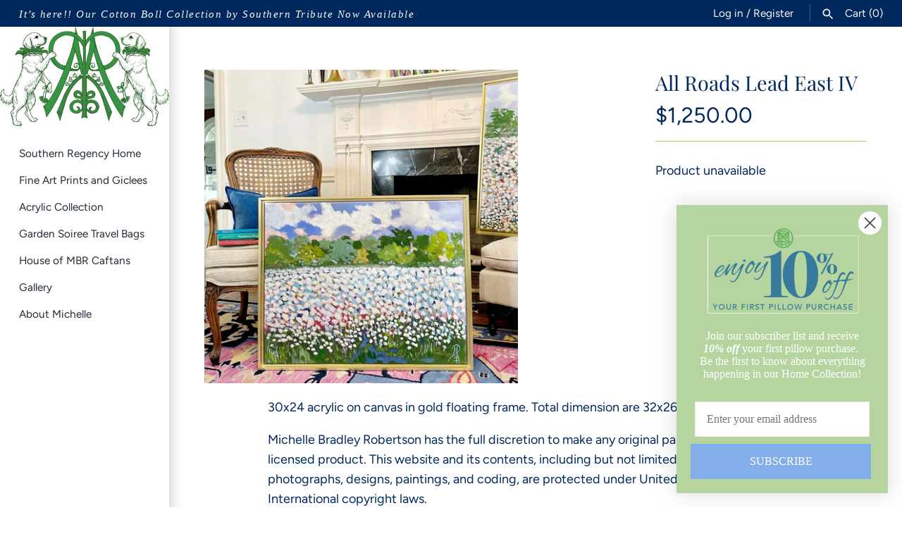

--- FILE ---
content_type: text/css
request_url: https://michellebradleyrobertson.com/cdn/shop/t/2/assets/styles.css?v=154396960090945694941759342770
body_size: 22186
content:
@charset "UTF-8";.no-js .no-js-hidden{display:none!important}@media (max-width: 767.98px){.md-down-hidden{display:none!important}}@media (min-width: 768px){.md-up-hidden{display:none!important}}input[type=number]::-webkit-inner-spin-button,input[type=number]::-webkit-outer-spin-button{-webkit-appearance:none;margin:0}input[type=number]{-moz-appearance:textfield}.cc-filters-control{display:flex;justify-content:space-between;margin-bottom:15px}.cc-filters-control__btn{display:flex;align-items:center;justify-content:center;width:100%;padding:13px 15px;border:1px solid rgba(0,0,0,.15);border-radius:3px;background:none;line-height:1.5}.cc-filters-control__btn:first-child:not(:last-child),.cc-filters-control__btn:last-child:not(:first-child){width:calc(50% - 10px)}.cc-filters-control__btn.has-active-filters,.cc-filter__toggle.has-active-filters{border-color:#00285d}.cc-filters-container svg,.cc-active-filter>svg{color:#333;pointer-events:none}.cc-filters,.cc-filter__panel{z-index:1;background:#fff}.cc-filters__header,.cc-filter__header{display:flex;align-items:center;position:relative;padding:20px;border-bottom:1px solid rgba(0,0,0,.15)}.cc-filter li:not(:last-child){margin-bottom:1.25em}.cc-filter label{display:flex;align-items:flex-start;width:100%}.cc-filter label:before{border-color:#383838}.cc-filter .radio+label:before,.cc-filter .checkbox+label:before{border-color:#00000026}.cc-filter .radio:checked+label:after,.cc-filter .checkbox:checked+label:before{border-color:#383838;background-color:#383838}.cc-filter .checkbox:checked+label:after{border-color:#fff}.cc-filter-heading{flex:1 1 auto;padding:0 3.2em;font-size:1.25em;font-weight:400;text-align:center}.cc-filter-close-btn,.cc-filter-back-btn{position:absolute;left:4px;min-width:0;padding:11px;border:0;background:none;line-height:1.3}.cc-filter-label{flex:1 1 auto}.cc-filter__toggle{display:block;position:relative;background:right 10px center no-repeat;text-align:left;cursor:pointer}.cc-filter__toggle::-webkit-details-marker{display:none}.cc-filter__toggle:after{content:"";position:absolute;top:calc(50% - 8px);right:13px;width:16px;height:16px;background:url("data:image/svg+xml;charset=UTF-8,%3csvg xmlns='http://www.w3.org/2000/svg' stroke='rgb(51, 51, 51)' width='20' height='20' viewBox='0 0 24 24' fill='none' stroke-width='2' stroke-linecap='round' stroke-linejoin='round'%3e%3cpolyline points='6 9 12 15 18 9'%3e%3c/polyline%3e%3c/svg%3e") no-repeat center}.cc-filter__toggle>span{pointer-events:none}.cc-filter__content{padding:20px}.cc-filters__footer,.cc-filter__footer{z-index:10;border-top:1px solid rgba(0,0,0,.15);padding:15px 20px;background:#fff}.cc-filters__footer .btn,.cc-filter__footer .btn{width:100%}.cc-filters__footer{position:absolute;top:100%;width:100%}.swatch-input{position:absolute;z-index:-1;opacity:0}.swatch-input:checked+.swatch-label .swatch-sample{border-color:#00285d}.swatch-input[disabled]+label{opacity:.5}.swatch-sample{flex-shrink:0;position:relative;width:18px;height:18px;margin-top:calc(.75em - 9px);margin-right:.625em;border-radius:50%;background:no-repeat center/100%}.cc-sort-label{display:block;font-size:.75rem;line-height:1.6;opacity:.6}.cc-sort-selected{display:block;line-height:1.3;white-space:nowrap}.cc-active-filters{margin-bottom:20px}.cc-active-filters__items{display:flex;flex-shrink:0;padding:0 20px}.cc-active-filter,.cc-active-filter-reset{margin-right:8px;padding:6px 12px;transition:background-color .25s ease;border-radius:3px;color:#00285d;text-decoration:none;white-space:nowrap}.cc-active-filter{display:flex;align-items:center;background:#ebeef2}.cc-active-filter:last-child{margin-right:0}.cc-active-filter:hover{background:#dee3ea}.cc-active-filter>svg{width:16px;height:16px;margin:0 -3px 0 6px;fill:#00285d;stroke:#00285d}.cc-active-filter-reset{background:#d9dfe7}.cc-active-filter-reset:hover{background:#ccd4df}.swatch-input:focus+.swatch-label .swatch-sample{outline:auto}.swatch-input:focus-visible+.swatch-label .swatch-sample{outline:auto Highlight;outline:auto -webkit-focus-ring-color}.swatch-input:focus:not(:focus-visible)+.swatch-label .swatch-sample{outline:0}.cc-price-range__inputs{display:flex;align-items:center;margin-top:10px}.cc-price-range__input-container{flex:1 1 auto;position:relative}.cc-price-range__input-separator{margin:0 6px}.cc-price-range__input-currency{position:absolute;top:calc(50% - .5em);left:1px;width:calc(13px + 1em);font-size:16px;line-height:1em;text-align:right}.cc-price-range__input{width:100%;height:auto;margin:0;padding-right:16px;padding-left:calc(16px + 1em);border-color:#00000026;background:#fff;color:inherit;font-size:16px}.cc-price-range__input::placeholder{color:#38383880}.cc-price-range__bar{position:relative;height:2px;margin:35px 10px 20px 12px}.cc-price-range__bar-inactive{height:100%;opacity:.2;background:#383838}.cc-price-range__bar-active{position:absolute;top:0;right:0;left:0;height:100%;background:#383838}.cc-price-range__control{position:absolute;top:-21px;left:0;width:44px;height:44px;margin-left:-23px;padding:11px;cursor:grab}.cc-price-range__control:after{content:"";display:block;width:22px;height:22px;transition:.3s ease-out;transition-property:transform,box-shadow;border:2px solid #383838;border-radius:22px;background:#fff}.cc-price-range__control:hover:after{transform:scale(1.08);box-shadow:0 1px 3px 1px #00000026}.cc-filters-results{transition:opacity .5s ease}.cc-filters-results.is-loading{opacity:.5}.cc-filters-results__summary{margin:0;opacity:.7;text-align:center}@media (max-width: 767.98px){.filters-open{overflow:hidden}.cc-filters-container{position:fixed;z-index:100;top:0;left:100%;width:100%;height:100%;background:#fff}.filters-open .cc-filters-container{transform:translate3d(-100%,0,0)}.cc-filters-container,.cc-filters,.cc-filter__panel{display:flex;flex-direction:column;color:#383838}.cc-filters{position:relative;width:100%;height:100%;transition:height .2s ease}.cc-filters__items,.cc-filter__content{flex:1 1 auto;overflow:auto}.cc-filters__items{margin-bottom:-1px;padding:0 20px}.cc-filter--sort,.cc-filter__panel{position:absolute;top:0;bottom:0;left:0;width:100%;background:#fff}.cc-filters-container,.cc-filter__panel{transition:transform .3s cubic-bezier(.78,.13,.15,.85)}.cc-filter:not(.cc-filter--sort){border-bottom:1px solid rgba(0,0,0,.15)}.cc-filter__toggle{padding:16px 35px 16px 0;border:0}.cc-filter__toggle:after{right:-4px;transform:rotate(-90deg)}.cc-filters .cc-filter__panel{left:100%;transition-delay:.3s}.filters-open .cc-filters .cc-filter__panel{transition-delay:0s}.cc-filters .cc-filter.is-open .cc-filter__panel{transform:translate3d(-100%,0,0)}.cc-filter-clear-btn{position:absolute;right:20px}.cc-filter--sort{visibility:hidden;transition:visibility 0s .3s}.cc-filter--sort.is-open{visibility:visible;transition:none}.cc-active-filters{overflow:hidden;width:100vw;margin-left:calc(50% - 50vw)}.cc-active-filters__scroller{display:flex;margin-bottom:-30px;padding-bottom:30px;overflow:auto}.cc-price-range{padding:20px 0}}@media (min-width: 768px){.cc-filters-container{display:flex;align-items:flex-start}.no-js .cc-filters-container{display:block}.cc-filters{background:none}.no-js .cc-filters{display:inline-block;vertical-align:top}.cc-filters__items{display:flex;flex-wrap:wrap}.js .cc-filters__items{margin-bottom:-15px}.cc-filter{position:relative;margin:0 15px 15px 0}.js .cc-filter.cc-filter--sort{margin:0 0 0 auto}.no-js .cc-filter.cc-filter--sort{display:inline-block}.cc-filter li:not(:last-child){margin-bottom:.75em}.cc-filter__toggle{min-width:9em;padding:12px 45px 12px 15px;border:1px solid rgba(0,0,0,.15);border-radius:3px;background:right 10px center no-repeat}.cc-filter--sort .cc-filter__toggle{min-width:11.7em;padding:5px 45px 5px 15px}.cc-filter.is-open .cc-filter__toggle:after,.no-js .cc-filter[open] .cc-filter__toggle:after{transform:scaleY(-1)}.cc-filter__panel{position:absolute;top:calc(100% + 10px);left:0;width:340px;transition:transform .2s ease-out,opacity .2s ease-out;transform:translate3d(0,-10px,0);box-shadow:0 2px 10px #00000026;border-radius:3px;color:#383838;opacity:0;overflow:hidden}.js .cc-filter--sort .cc-filter__panel{right:0;left:auto}.is-open .cc-filter__panel,.no-js .cc-filter[open] .cc-filter__panel{opacity:1;transform:translateZ(0)}.cc-filter__header{justify-content:space-between;padding:15px 20px}.cc-filter-clear-btn{margin-left:auto}.cc-filter__content{position:relative;max-height:15em;padding:20px;overflow:auto}.cc-filter--sort .cc-filter__content{max-height:none}.cc-active-filters__items{flex-wrap:wrap;margin:15px -8px -8px 0;padding:0}.cc-active-filter,.cc-active-filter-reset{margin-bottom:8px}.cc-filters-results__summary{margin:25px 0 -10px}.no-js-apply-filters{display:inline-block;vertical-align:top}}gift-card-recipient{display:block;padding-top:8px;padding-bottom:8px}.cc-gift-card-recipient__fields{text-align:left;display:none}.cc-gift-card-recipient__checkbox:checked~.cc-gift-card-recipient__fields{max-height:480px;display:block}.cc-gift-card-recipient__checkbox:checked~.cc-gift-card-recipient__checkbox-container .cc-gift-card-recipient__label:after{opacity:1;transform:rotate(45deg) scale(1)}.cc-gift-card-recipient .cc-gift-card-recipient__checkbox-container{display:inline;margin-bottom:0;margin-left:8px}.no-js .cc-gift-card-recipient__fields{opacity:1;max-height:unset}.no-js .cc-gift-card-recipient__checkbox,.no-js .cc-gift-card-recipient__checkbox-container{display:none}.cc-modal-window{position:fixed;top:0;left:0;width:100%;height:100%;z-index:9000}.cc-modal-window__background{position:absolute;top:0;left:0;width:100%;height:100%;background:#000;opacity:.2;cursor:pointer;z-index:1}.cc-modal-window__foreground{position:relative;width:100%;height:100%;display:flex;align-items:center;justify-content:center;pointer-events:none;z-index:2}.cc-modal-window__close{position:absolute;top:0;right:0;background:transparent;border:none;color:inherit;box-shadow:none;cursor:pointer;padding:15px;border-radius:0;transition:none}.cc-modal-window__close:hover{background:transparent;border:none;color:inherit;box-shadow:none}.cc-modal-window__close svg{stroke-width:2}.cc-modal-window__content-container{position:relative;overflow:auto;width:800px;max-width:calc(100vw - 30px);max-height:80vh;background:#fff;box-shadow:0 1px 50px -20px #000;border-radius:0;pointer-events:auto}@media (min-width: 768px){.cc-modal-window__content-container{max-width:90vw}}@media (min-width: 960px){.cc-modal-window__content-container{max-width:80vw}}.cc-modal-window--size-small .cc-modal-window__content-container{width:500px}.cc-modal-window__content{margin:60px 20px 20px}@media (min-width: 768px){.cc-modal-window__content{margin:60px 40px 40px}}.cc-modal-window--closing{visibility:hidden}.cc-modal-visible,body.cc-popup-no-scroll{overflow:hidden}.popup-scrollbar-measure{position:absolute;top:-9999px;width:50px;height:50px;overflow:scroll;pointer-events:none}.cc-popup{position:fixed;display:flex;height:100%;width:100%;top:0;left:0;z-index:997;transition:opacity .15s,visibility .15s;opacity:0;visibility:hidden;pointer-events:none}.cc-popup.cc-popup--center{justify-content:center;align-items:center}.cc-popup.cc-popup--center .cc-popup-modal{transform:translate3d(0,60px,0)}.cc-popup.cc-popup--bottom-left,.cc-popup.cc-popup--bottom-right{align-items:flex-end}.cc-popup.cc-popup--bottom-left{justify-content:flex-start}.cc-popup.cc-popup--bottom-left .cc-popup-modal{transform:translate3d(-60px,0,0)}[dir=rtl] .cc-popup.cc-popup--bottom-left .cc-popup-modal{transform:translate3d(60px,0,0)}.cc-popup.cc-popup--bottom-right{justify-content:flex-end}.cc-popup.cc-popup--bottom-right .cc-popup-modal{transform:translate3d(60px,0,0)}[dir=rtl] .cc-popup.cc-popup--bottom-right .cc-popup-modal{transform:translate3d(-60px,0,0)}.cc-popup.cc-popup--left{justify-content:flex-start}.cc-popup.cc-popup--left .cc-popup-modal{transform:translate3d(-60px,0,0);width:100%;min-width:0;overflow:auto}[dir=rtl] .cc-popup.cc-popup--left .cc-popup-modal{transform:translate3d(60px,0,0)}@media (min-width: 768px){.cc-popup.cc-popup--left .cc-popup-modal{width:400px}}.cc-popup.cc-popup--right{justify-content:flex-end}.cc-popup.cc-popup--right .cc-popup-modal{transform:translate3d(60px,0,0);width:100%;min-width:0;overflow:auto}[dir=rtl] .cc-popup.cc-popup--right .cc-popup-modal{transform:translate3d(-60px,0,0)}@media (min-width: 768px){.cc-popup.cc-popup--right .cc-popup-modal{width:400px}}.cc-popup.cc-popup--visible{visibility:visible;opacity:1;pointer-events:auto}.cc-popup.cc-popup--visible .cc-popup-modal,[dir=rtl] .cc-popup.cc-popup--visible .cc-popup-modal{transform:translateZ(0)}.cc-popup .cc-popup-background{position:absolute;top:0;bottom:0;left:0;right:0;background:#0000004d;z-index:998}.cc-popup .cc-popup-modal{position:relative;z-index:999;transition:transform .25s;overflow:hidden;background-color:#fff;color:#222}.cc-popup .cc-popup-container{display:flex}.cc-popup .cc-popup-container .cc-popup-title{color:#222}.cc-popup .cc-popup-close{position:absolute;right:3px;top:3px;width:44px;height:44px;padding:7px;min-width:auto;background-color:transparent;border:none;box-shadow:none}.cc-popup .cc-popup-close svg{stroke:#222;stroke-width:2px}[dir=rtl] .cc-popup .cc-popup-close{left:3px;right:auto}.cc-popup .cc-popup-image .rimage-background{height:100%}.cc-popup .cc-popup-column{height:100%;display:flex;flex-direction:column;justify-content:center}.cc-rating{display:inline-block;margin:0;font-size:12px;line-height:1.2em;white-space:nowrap;vertical-align:middle}.cc-rating-stars{display:block;position:relative}.cc-rating-stars--active{position:absolute;top:0;left:0;color:#fff94e}.cc-rating-stars--inactive{display:block;color:#fff94e33}.cc-rating-stars__svg{width:1em;height:1em;fill:currentColor;vertical-align:top}.cc-rating-stars__svg:not(:first-child){margin-left:1px}.cc-rating[data-rating-decimal="0.5"] .cc-rating-stars--active .cc-rating-stars__svg:last-child{clip-path:polygon(0 0,52% 0,52% 100%,0% 100%)}.cc-rating-text{display:none}.cc-rating-count{display:inline-block;margin:0}.store-availability-container-outer.store-availability-initialized{transition:height .3s;overflow:hidden}.store-availability-container{padding:1em 0;transition:opacity .3s}.store-availability-loading .store-availability-container{pointer-events:none;opacity:.4;transition-delay:.4s}.payment-and-quantity--buttons-active~[data-store-availability-container] .store-availability-container{padding-bottom:1.5em}.store-availability-container small{font-size:.85em}.store-availability-container .store-availability-small-text{margin-bottom:.85em}.store-availability-container .store-availability-information{display:flex}.store-availability-container .store-availability-information .store-availability-icon{padding-inline-end:10px;position:relative;top:-1px}.store-availability-container .store-availability-information .store-availability-icon svg{height:16px;width:16px}.store-availability-container .store-availability-information .store-availability-icon.store-availability-icon--available{color:#108043}.store-availability-container .store-availability-information .store-availability-icon.store-availability-icon--unavailable{color:#de3618}.store-availability-container .store-availability-information .store-availability-information__stores{margin-top:.5em}.store-availability-container .store-availability-information .store-availability-information__title,.store-availability-container .store-availability-information .store-availability-information__stores,.store-availability-container .store-availability-information .store-availability-information__stock{margin-bottom:0}.store-availability-container .store-availability-information .store-availability-information__title,.store-availability-container .store-availability-information .store-availability-information__stock{margin-top:0}.store-availability-container .store-availability-information .store-availability-information__title strong{font-weight:600}.store-availabilities-modal{z-index:99999}.store-availabilities-modal small{font-size:.85em}.store-availabilities-modal .store-availability-small-text{margin-bottom:.85em}.store-availabilities-modal .cc-icon-available{color:#108043}.store-availabilities-modal .cc-icon-unavailable{color:#de3618}.store-availabilities-modal .cc-popup-close,.store-availabilities-modal .cc-popup-close:hover{color:#00285d!important}.store-availabilities-modal .cc-popup-close svg{stroke:#00285d!important}.store-availabilities-modal .cc-popup-close svg:hover{stroke:#00285d!important}.store-availabilities-modal .cc-popup-modal{background-color:#fff;color:#00285d}.store-availabilities-modal .cc-popup-modal .cc-popup-content{text-align:start}.store-availabilities-modal .cc-popup-modal .cc-popup-content button{white-space:nowrap}.store-availabilities-modal .cc-popup-modal .cc-popup-content .cc-popup-text{margin-bottom:1em;padding-inline-end:20px}.store-availabilities-modal .cc-popup-modal .cc-popup-content .cc-popup-text .store-availabilities-modal__product-title{margin-bottom:0;text-align:start;color:#00285d}.store-availabilities-modal .cc-popup-modal .cc-popup-content .store-availability-list__item{margin-top:1em}.store-availabilities-modal .cc-popup-modal .cc-popup-content .store-availability-list__item:before{content:"";display:inline-block;background-color:#c8c34f;width:100%;height:1px;margin-bottom:1em;margin-top:.5em}.store-availabilities-modal .cc-popup-modal .cc-popup-content .store-availability-list__item address{font-style:normal}.store-availabilities-modal .cc-popup-modal .cc-popup-content .store-availability-list__item a{color:#ff1d73}.store-availabilities-modal .cc-popup-modal .cc-popup-content .store-availability-list__item .store-availability-list__location{display:flex}.store-availabilities-modal .cc-popup-modal .cc-popup-content .store-availability-list__item .store-availability-list__location .store-availability-list__location__text{flex:1;margin-bottom:.2em}.store-availabilities-modal .cc-popup-modal .cc-popup-content .store-availability-list__item .store-availability-list__location .store-availability-list__location__text strong{font-weight:600}.store-availabilities-modal .cc-popup-modal .cc-popup-content .store-availability-list__item .store-availability-list__location .store-availability-list__location__distance{visibility:hidden;opacity:0;margin-bottom:0;transition:visibility .4s,opacity .4s}.store-availabilities-modal .cc-popup-modal .cc-popup-content .store-availability-list__item .store-availability-list__location .store-availability-list__location__distance.-in{opacity:1;visibility:visible}.store-availabilities-modal .cc-popup-modal .cc-popup-content .store-availability-list__item .store-availability-list__location .store-availability-list__location__distance svg{position:relative;height:11px;width:11px}.store-availabilities-modal .cc-popup-modal .cc-popup-content .store-availability-list__item .store-availability-list__invalid_address svg{height:14px;width:14px}.store-availabilities-modal .cc-popup-modal .cc-popup-content .store-availability-list__item .cc-icon-available,.store-availabilities-modal .cc-popup-modal .cc-popup-content .store-availability-list__item .cc-icon-unavailable{display:inline-block}.store-availabilities-modal .cc-popup-modal .cc-popup-content .store-availability-list__item .cc-icon-available svg,.store-availabilities-modal .cc-popup-modal .cc-popup-content .store-availability-list__item .cc-icon-unavailable svg{height:13px;width:13px}@media (min-width: 768px){.store-availabilities-modal .cc-popup-modal .cc-popup-content .store-availability-list__item .store-availability-list__phone--mobile{display:none}}.store-availabilities-modal .cc-popup-modal .cc-popup-content .store-availability-list__item .store-availability-list__phone--desktop{display:none}@media (min-width: 768px){.store-availabilities-modal .cc-popup-modal .cc-popup-content .store-availability-list__item .store-availability-list__phone--desktop{display:block}}.store-availability-list__phone{direction:ltr}[dir=rtl] .store-availability-list__phone{text-align:right}html,body,div,span,applet,object,iframe,h1,h2,h3,h4,h5,h6,p,blockquote,pre,a,abbr,acronym,address,big,cite,code,del,dfn,em,img,ins,kbd,q,s,samp,small,strike,strong,sub,sup,tt,var,b,u,i,center,dl,dt,dd,ol,ul,li,fieldset,form,label,legend,table,caption,tbody,tfoot,thead,tr,th,td,article,aside,canvas,details,embed,figure,figcaption,footer,header,hgroup,menu,nav,output,ruby,section,summary,time,mark,audio,video{margin:0;padding:0;border:0;font:inherit;vertical-align:baseline}article,aside,details,figcaption,figure,footer,header,hgroup,menu,nav,section{display:block}body{line-height:1}ol,ul{list-style:none}blockquote,q{quotes:none}blockquote:before,blockquote:after,q:before,q:after{content:"";content:none}table{border-collapse:collapse;border-spacing:0}.cf:before,.page-footer__lower:before,.two-input-row:before,.subtotal-row:before,.cf:after,.page-footer__lower:after,.two-input-row:after,.subtotal-row:after,.block:before,.block:after,.inner:before,.inner:after{content:"";display:table}.cf:after,.page-footer__lower:after,.two-input-row:after,.subtotal-row:after,.block:after,.inner:after{clear:both}.cf,.page-footer__lower,.two-input-row,.subtotal-row,.block,.inner{zoom:1}input::-moz-focus-inner,button::-moz-focus-inner{border:0;padding:0}button,input[type=submit],input[type=button]{-webkit-appearance:none}#fancybox-loading{position:fixed;top:50%;left:50%;width:48px;height:48px;margin-top:-24px;margin-left:-24px;cursor:pointer;z-index:1104;display:none;background:#222;border-radius:10px}#fancybox-loading div,#fancybox-loading div:before,#fancybox-loading div:after{border-radius:50%}#fancybox-loading div{top:0!important;color:#fff;font-size:11px;text-indent:-99999em;position:relative;margin:4px;width:40px;height:40px;box-shadow:inset 0 0 0 4px;-webkit-transform:translateZ(0);-ms-transform:translateZ(0);transform:translateZ(0)}#fancybox-loading div:before,#fancybox-loading div:after{position:absolute;content:""}#fancybox-loading div:before{width:22px;height:42px;background:#222;border-radius:100% 0 0 100%;top:-1px;left:-1px;-webkit-transform-origin:21px 21px;transform-origin:21px 21px;-webkit-animation:load2 2s infinite ease 1.5s;animation:load2 2s infinite ease 1.5s}#fancybox-loading div:after{width:22px;height:42px;background:#222;border-radius:0 100% 100% 0;top:-1px;left:19px;-webkit-transform-origin:1px 21px;transform-origin:1px 21px;-webkit-animation:load2 2s infinite ease;animation:load2 2s infinite ease}@-webkit-keyframes load2{0%{-webkit-transform:rotate(0deg);transform:rotate(0)}to{-webkit-transform:rotate(360deg);transform:rotate(360deg)}}@keyframes load2{0%{-webkit-transform:rotate(0deg);transform:rotate(0)}to{-webkit-transform:rotate(360deg);transform:rotate(360deg)}}#fancybox-overlay{position:absolute;top:0;left:0;width:100%;z-index:1100;display:none}#fancybox-tmp{padding:0;margin:0;border:0;overflow:auto;display:none}#fancybox-wrap{position:absolute;top:0;left:0;padding:20px;z-index:1101;outline:none;display:none}#fancybox-outer{position:relative;width:100%;height:100%;background:#fff;box-shadow:0 0 20px -4px #0006}#fancybox-content{width:0;height:0;padding:0;outline:none;position:relative;overflow:hidden;z-index:1102;border:0px solid #fff}#fancybox-hide-sel-frame{position:absolute;top:0;left:0;width:100%;height:100%;background:transparent;z-index:1101}#fancybox-close{position:absolute;top:20px;right:20px;width:30px;height:30px;background-color:#ffffffe6;background-image:url("data:image/svg+xml,%3Csvg fill='%23848484' height='24' viewBox='0 0 24 24' width='24' xmlns='http://www.w3.org/2000/svg'%3E%3Cpath d='M19 6.41L17.59 5 12 10.59 6.41 5 5 6.41 10.59 12 5 17.59 6.41 19 12 13.41 17.59 19 19 17.59 13.41 12z'/%3E%3Cpath d='M0 0h24v24H0z' fill='none'/%3E%3C/svg%3E");background-position:center center;background-size:20px 20px;background-repeat:no-repeat;border-radius:100%;cursor:pointer;z-index:1103;display:none;transform:scale(1);transition:all 80ms ease-out}#fancybox-close:hover{transform:scale(1.08);background-color:#fff;box-shadow:0 4px 15px #0000002e}#fancybox-error{color:#444;font: 12px/20px Arial;padding:14px;margin:0}#fancybox-img{width:100%;height:100%;padding:0;margin:0;border:none;outline:none;line-height:0;vertical-align:top}#fancybox-frame{width:100%;height:100%;border:none;display:block}#fancybox-left,#fancybox-right{position:absolute;bottom:0;height:100%;width:35%;cursor:pointer;outline:none;background:transparent url(blank.gif);z-index:1102;display:none}#fancybox-left{left:0}#fancybox-right{right:0}#fancybox-left-ico,#fancybox-right-ico{position:absolute;top:50%;left:-9999px;width:63px;height:63px;margin-top:-32px;cursor:pointer;z-index:1102;display:block;transform:scale(1);transition:all 80ms ease-out;background-color:#ffffffe6;background-position:center center;background-repeat:no-repeat;background-size:39px 39px}#fancybox-left-ico:hover,#fancybox-right-ico:hover{transform:scale(1.1);background-color:#fff;box-shadow:0 4px 15px #0000002e}#fancybox-left-ico{background-image:url("data:image/svg+xml,%3Csvg fill='%23848484' viewBox='0 0 24 24' height='24' width='24' xmlns='http://www.w3.org/2000/svg'%3E%3Cpath d='M14.298 18.187l1.061-1.061-5.127-5.126 5.127-5.126-1.061-1.061-6.187 6.187z'%3E%3C/path%3E%3C/svg%3E")}#fancybox-right-ico{background-image:url("data:image/svg+xml,%3Csvg fill='%23848484' viewBox='0 0 24 24' height='24' width='24' xmlns='http://www.w3.org/2000/svg'%3E%3Cpath d='M9.702 18.187l-1.061-1.061 5.127-5.126-5.127-5.126 1.061-1.061 6.187 6.187z'%3E%3C/path%3E%3C/svg%3E")}#fancybox-left:hover,#fancybox-right:hover{visibility:visible}#fancybox-left:hover span{left:20px}#fancybox-right:hover span{left:auto;right:20px}.fancybox-bg{position:absolute;padding:0;margin:0;border:0;width:20px;height:20px;z-index:1001}#fancybox-bg-n{top:-20px;left:0;width:100%}#fancybox-bg-ne{top:-20px;right:-20px;background-position:-40px -162px}#fancybox-bg-e{top:0;right:-20px;height:100%;background-position:-20px 0px}#fancybox-bg-se{bottom:-20px;right:-20px;background-position:-40px -182px}#fancybox-bg-s{bottom:-20px;left:0;width:100%;background-position:0px -20px}#fancybox-bg-sw{bottom:-20px;left:-20px;background-position:-40px -142px}#fancybox-bg-w{top:0;left:-20px;height:100%}#fancybox-bg-nw{top:-20px;left:-20px;background-position:-40px -122px}#fancybox-title{font-family:Helvetica;font-size:12px;z-index:1102}.fancybox-title-inside{padding-bottom:10px;text-align:center;color:#333;background:#fff;position:relative}.fancybox-title-outside{padding-top:10px;color:#fff}.fancybox-title-over{position:absolute;bottom:0;left:0;color:#fff;text-align:left}#fancybox-title-over{padding:10px;display:block}.fancybox-title-float{position:absolute;left:0;bottom:-7px;height:32px}#fancybox-title-float-wrap{border:none;border-collapse:collapse;width:auto;background:#fff;box-shadow:0 2px 7px #0006}#fancybox-title-float-wrap td{border:none;white-space:nowrap}#fancybox-title-float-left{padding:0 0 0 15px}#fancybox-title-float-main{color:#888;line-height:29px;font-weight:700;padding:0}#fancybox-title-float-right{padding:0 0 0 15px}.slick-slider{position:relative;display:block;-moz-box-sizing:border-box;box-sizing:border-box;-webkit-touch-callout:none;-webkit-user-select:none;-khtml-user-select:none;-moz-user-select:none;-ms-user-select:none;user-select:none;-ms-touch-action:pan-y;touch-action:pan-y;-webkit-tap-highlight-color:transparent}.slick-list{position:relative;overflow:hidden;display:block;margin:0;padding:0}.slick-list:focus{outline:none}.slick-list.dragging{cursor:pointer}.slick-slider .slick-track,.slick-slider .slick-list{-webkit-transform:translate3d(0,0,0);-moz-transform:translate3d(0,0,0);-ms-transform:translate3d(0,0,0);-o-transform:translate3d(0,0,0);transform:translateZ(0)}.slick-track{position:relative;left:0;top:0;display:block}.slick-track:before,.slick-track:after{content:"";display:table}.slick-track:after{clear:both}.slick-loading .slick-track{visibility:hidden}.slideshow .slide{display:none}.slideshow .slide:first-child{display:block}.slick-slide{float:left;height:100%;min-height:1px;display:none}[dir=rtl] .slick-slide{float:right}.slick-slide img{display:block;width:100%}.slick-slide.slick-loading img{display:none}.slick-slide.dragging img{pointer-events:none}.slick-initialized .slick-slide{display:block}.slick-loading .slick-slide{visibility:hidden}.slick-vertical .slick-slide{display:block;height:auto;border:1px solid transparent}.slick-slide:focus,.slick-slide a:focus{outline:none}.slick-arrow.slick-hidden{display:none}.slick-prev,.slick-next{position:absolute;z-index:1;display:block;height:60px;width:60px;line-height:60px;font-size:0px;cursor:pointer;background:#fff;color:#ff1d73;bottom:0;padding:0;border:none;outline:none;opacity:.75;border-radius:0}.slick-prev:hover,.slick-next:hover{outline:none;background:#fff;color:#ff1d73;opacity:1}.slick-prev.slick-disabled:before,.slick-next.slick-disabled:before{opacity:.25}.slick-prev svg,.slick-next svg{width:30px;height:30px;fill:currentColor;vertical-align:middle;margin-top:-6px}.slick-prev{right:60px}.slick-next{right:0}.slick-dots{list-style:none;display:block;text-align:center;margin:0;padding:10px 0;width:100%}.slick-dots li{position:relative;display:inline-block;vertical-align:top;height:20px;width:21px;margin:0;padding:0;cursor:pointer}.slick-dots li button{border:0;background:transparent;display:block;height:20px;width:20px;min-width:0;outline:none;line-height:0px;font-size:0px;color:transparent;padding:0;cursor:pointer}.slick-dots li button:hover,.slick-dots li button:focus{outline:none}.slick-dots li button:hover:before,.slick-dots li button:focus:before{opacity:.5}.slick-dots li button:before{position:absolute;top:0;left:0;content:"\2022";width:20px;height:20px;font-family:Courier New,Courier,Lucida Sans Typewriter,Lucida Typewriter,monospace;font-size:30px;line-height:20px;text-align:center;color:#000;opacity:.5;transition:opacity .15s;-webkit-font-smoothing:antialiased;-moz-osx-font-smoothing:grayscale}.slick-dots li.slick-active button:before{color:#000;opacity:.25}.slick-slide img{opacity:1;transition:opacity .25s}.slick-slide img.slick-loading{opacity:0}.slideshow--nav-joined-bottom-left .slick-prev{right:auto;left:0}.slideshow--nav-joined-bottom-left .slick-next{right:auto;left:60px}.slideshow--nav-joined-bottom-center .slick-prev{right:50%}.slideshow--nav-joined-bottom-center .slick-next{right:auto;left:50%}.slideshow--nav-joined-top-right .slick-prev,.slideshow--nav-joined-top-right .slick-next{bottom:auto;top:0}.slideshow--nav-split-middle .slick-prev{bottom:calc(50% - 30px);right:auto;left:0}.slideshow--nav-split-middle .slick-next{bottom:calc(50% - 30px)}.slideshow--nav-split-bottom .slick-prev{right:auto;left:0}.slick-slider--overlay-dots .slick-dots{position:absolute;bottom:0}.slick-slider--overlay-dots .slick-dots li button:before{color:#fff}.slick-slider--overlay-dots .slick-dots li.slick-active button:before{opacity:1}.slick-dotted .overlay-text__inner{padding-bottom:50px}.swiper-container{margin-left:auto;margin-right:auto;position:relative;overflow:hidden;z-index:1}.swiper-container-no-flexbox .swiper-slide{float:left}.swiper-container-vertical>.swiper-wrapper{-webkit-box-orient:vertical;-moz-box-orient:vertical;-ms-flex-direction:column;-webkit-flex-direction:column;flex-direction:column}.swiper-wrapper{position:relative;width:100%;height:100%;z-index:1;display:-webkit-box;display:-moz-box;display:-ms-flexbox;display:-webkit-flex;display:flex;-webkit-transition-property:-webkit-transform;-moz-transition-property:-moz-transform;-o-transition-property:-o-transform;-ms-transition-property:-ms-transform;transition-property:transform;-webkit-box-sizing:content-box;-moz-box-sizing:content-box;box-sizing:content-box}.swiper-container-android .swiper-slide,.swiper-wrapper{-webkit-transform:translate3d(0px,0,0);-moz-transform:translate3d(0px,0,0);-o-transform:translate(0px,0px);-ms-transform:translate3d(0px,0,0);transform:translateZ(0)}.swiper-container-multirow>.swiper-wrapper{-webkit-box-lines:multiple;-moz-box-lines:multiple;-ms-flex-wrap:wrap;-webkit-flex-wrap:wrap;flex-wrap:wrap}.swiper-container-free-mode>.swiper-wrapper{-webkit-transition-timing-function:ease-out;-moz-transition-timing-function:ease-out;-ms-transition-timing-function:ease-out;-o-transition-timing-function:ease-out;transition-timing-function:ease-out;margin:0 auto}.swiper-slide{-webkit-flex-shrink:0;-ms-flex:0 0 auto;flex-shrink:0;width:100%;height:100%;position:relative}.swiper-container-autoheight,.swiper-container-autoheight .swiper-slide{height:auto}.swiper-container-autoheight .swiper-wrapper{-webkit-box-align:start;-ms-flex-align:start;-webkit-align-items:flex-start;align-items:flex-start;-webkit-transition-property:-webkit-transform,height;-moz-transition-property:-moz-transform;-o-transition-property:-o-transform;-ms-transition-property:-ms-transform;transition-property:transform,height}.swiper-container .swiper-notification{position:absolute;left:0;top:0;pointer-events:none;opacity:0;z-index:-1000}.swiper-wp8-horizontal{-ms-touch-action:pan-y;touch-action:pan-y}.swiper-wp8-vertical{-ms-touch-action:pan-x;touch-action:pan-x}.swiper-button-prev,.swiper-button-next{position:absolute;top:50%;width:27px;height:44px;margin-top:-22px;z-index:10;cursor:pointer;-moz-background-size:27px 44px;-webkit-background-size:27px 44px;background-size:27px 44px;background-position:center;background-repeat:no-repeat}.swiper-button-prev.swiper-button-disabled,.swiper-button-next.swiper-button-disabled{opacity:.35;cursor:auto;pointer-events:none}.swiper-button-prev,.swiper-container-rtl .swiper-button-next{left:10px;right:auto}.swiper-button-next,.swiper-container-rtl .swiper-button-prev{right:10px;left:auto}.swiper-pagination{position:absolute;text-align:center;-webkit-transition:.3s;-moz-transition:.3s;-o-transition:.3s;transition:.3s;-webkit-transform:translate3d(0,0,0);-ms-transform:translate3d(0,0,0);-o-transform:translate3d(0,0,0);transform:translateZ(0);z-index:10}.swiper-pagination.swiper-pagination-hidden{opacity:0}.swiper-pagination-fraction,.swiper-pagination-custom,.swiper-container-horizontal>.swiper-pagination-bullets{bottom:10px;left:0;width:100%}.swiper-pagination-bullet{width:8px;height:8px;display:inline-block;border-radius:100%;background:#000;opacity:.2}button.swiper-pagination-bullet{border:none;margin:0;padding:0;box-shadow:none;-moz-appearance:none;-ms-appearance:none;-webkit-appearance:none;appearance:none}.swiper-pagination-clickable .swiper-pagination-bullet{cursor:pointer}.swiper-pagination-white .swiper-pagination-bullet{background:#fff}.swiper-pagination-bullet-active{opacity:1;background:#007aff}.swiper-pagination-white .swiper-pagination-bullet-active{background:#fff}.swiper-pagination-black .swiper-pagination-bullet-active{background:#000}.swiper-container-vertical>.swiper-pagination-bullets{right:10px;top:50%;-webkit-transform:translate3d(0px,-50%,0);-moz-transform:translate3d(0px,-50%,0);-o-transform:translate(0px,-50%);-ms-transform:translate3d(0px,-50%,0);transform:translate3d(0,-50%,0)}.swiper-container-vertical>.swiper-pagination-bullets .swiper-pagination-bullet{margin:5px 0;display:block}.swiper-container-horizontal>.swiper-pagination-bullets .swiper-pagination-bullet{margin:0 5px}.swiper-pagination-progress{background:#00000040;position:absolute}.swiper-pagination-progress .swiper-pagination-progressbar{background:#007aff;position:absolute;left:0;top:0;width:100%;height:100%;-webkit-transform:scale(0);-ms-transform:scale(0);-o-transform:scale(0);transform:scale(0);-webkit-transform-origin:left top;-moz-transform-origin:left top;-ms-transform-origin:left top;-o-transform-origin:left top;transform-origin:left top}.swiper-container-rtl .swiper-pagination-progress .swiper-pagination-progressbar{-webkit-transform-origin:right top;-moz-transform-origin:right top;-ms-transform-origin:right top;-o-transform-origin:right top;transform-origin:right top}.swiper-container-horizontal>.swiper-pagination-progress{width:100%;height:4px;left:0;top:0}.swiper-container-vertical>.swiper-pagination-progress{width:4px;height:100%;left:0;top:0}.swiper-pagination-progress.swiper-pagination-white{background:#ffffff80}.swiper-pagination-progress.swiper-pagination-white .swiper-pagination-progressbar{background:#fff}.swiper-pagination-progress.swiper-pagination-black .swiper-pagination-progressbar{background:#000}.swiper-container-3d{-webkit-perspective:1200px;-moz-perspective:1200px;-o-perspective:1200px;perspective:1200px}.swiper-container-3d .swiper-wrapper,.swiper-container-3d .swiper-slide,.swiper-container-3d .swiper-slide-shadow-left,.swiper-container-3d .swiper-slide-shadow-right,.swiper-container-3d .swiper-slide-shadow-top,.swiper-container-3d .swiper-slide-shadow-bottom,.swiper-container-3d .swiper-cube-shadow{-webkit-transform-style:preserve-3d;-moz-transform-style:preserve-3d;-ms-transform-style:preserve-3d;transform-style:preserve-3d}.swiper-container-3d .swiper-slide-shadow-left,.swiper-container-3d .swiper-slide-shadow-right,.swiper-container-3d .swiper-slide-shadow-top,.swiper-container-3d .swiper-slide-shadow-bottom{position:absolute;left:0;top:0;width:100%;height:100%;pointer-events:none;z-index:10}.swiper-container-3d .swiper-slide-shadow-left{background-image:-webkit-gradient(linear,left top,right top,from(rgba(0,0,0,.5)),to(rgba(0,0,0,0)));background-image:-webkit-linear-gradient(right,rgba(0,0,0,.5),rgba(0,0,0,0));background-image:-moz-linear-gradient(right,rgba(0,0,0,.5),rgba(0,0,0,0));background-image:-o-linear-gradient(right,rgba(0,0,0,.5),rgba(0,0,0,0));background-image:linear-gradient(to left,#00000080,#0000)}.swiper-container-3d .swiper-slide-shadow-right{background-image:-webkit-gradient(linear,right top,left top,from(rgba(0,0,0,.5)),to(rgba(0,0,0,0)));background-image:-webkit-linear-gradient(left,rgba(0,0,0,.5),rgba(0,0,0,0));background-image:-moz-linear-gradient(left,rgba(0,0,0,.5),rgba(0,0,0,0));background-image:-o-linear-gradient(left,rgba(0,0,0,.5),rgba(0,0,0,0));background-image:linear-gradient(to right,#00000080,#0000)}.swiper-container-3d .swiper-slide-shadow-top{background-image:-webkit-gradient(linear,left top,left bottom,from(rgba(0,0,0,.5)),to(rgba(0,0,0,0)));background-image:-webkit-linear-gradient(bottom,rgba(0,0,0,.5),rgba(0,0,0,0));background-image:-moz-linear-gradient(bottom,rgba(0,0,0,.5),rgba(0,0,0,0));background-image:-o-linear-gradient(bottom,rgba(0,0,0,.5),rgba(0,0,0,0));background-image:linear-gradient(to top,#00000080,#0000)}.swiper-container-3d .swiper-slide-shadow-bottom{background-image:-webkit-gradient(linear,left bottom,left top,from(rgba(0,0,0,.5)),to(rgba(0,0,0,0)));background-image:-webkit-linear-gradient(top,rgba(0,0,0,.5),rgba(0,0,0,0));background-image:-moz-linear-gradient(top,rgba(0,0,0,.5),rgba(0,0,0,0));background-image:-o-linear-gradient(top,rgba(0,0,0,.5),rgba(0,0,0,0));background-image:linear-gradient(to bottom,#00000080,#0000)}.swiper-container-coverflow .swiper-wrapper,.swiper-container-flip .swiper-wrapper{-ms-perspective:1200px}.swiper-container-cube,.swiper-container-flip{overflow:visible}.swiper-container-cube .swiper-slide,.swiper-container-flip .swiper-slide{pointer-events:none;-webkit-backface-visibility:hidden;-moz-backface-visibility:hidden;-ms-backface-visibility:hidden;backface-visibility:hidden;z-index:1}.swiper-container-cube .swiper-slide .swiper-slide,.swiper-container-flip .swiper-slide .swiper-slide{pointer-events:none}.swiper-container-cube .swiper-slide-active,.swiper-container-flip .swiper-slide-active,.swiper-container-cube .swiper-slide-active .swiper-slide-active,.swiper-container-flip .swiper-slide-active .swiper-slide-active{pointer-events:auto}.swiper-container-cube .swiper-slide-shadow-top,.swiper-container-flip .swiper-slide-shadow-top,.swiper-container-cube .swiper-slide-shadow-bottom,.swiper-container-flip .swiper-slide-shadow-bottom,.swiper-container-cube .swiper-slide-shadow-left,.swiper-container-flip .swiper-slide-shadow-left,.swiper-container-cube .swiper-slide-shadow-right,.swiper-container-flip .swiper-slide-shadow-right{z-index:0;-webkit-backface-visibility:hidden;-moz-backface-visibility:hidden;-ms-backface-visibility:hidden;backface-visibility:hidden}.swiper-container-cube .swiper-slide{visibility:hidden;-webkit-transform-origin:0 0;-moz-transform-origin:0 0;-ms-transform-origin:0 0;transform-origin:0 0;width:100%;height:100%}.swiper-container-cube.swiper-container-rtl .swiper-slide{-webkit-transform-origin:100% 0;-moz-transform-origin:100% 0;-ms-transform-origin:100% 0;transform-origin:100% 0}.swiper-container-cube .swiper-slide-active,.swiper-container-cube .swiper-slide-next,.swiper-container-cube .swiper-slide-prev,.swiper-container-cube .swiper-slide-next+.swiper-slide{pointer-events:auto;visibility:visible}.swiper-container-cube .swiper-cube-shadow{position:absolute;left:0;bottom:0;width:100%;height:100%;background:#000;opacity:.6;-webkit-filter:blur(50px);filter:blur(50px);z-index:0}.swiper-container-fade.swiper-container-free-mode .swiper-slide{-webkit-transition-timing-function:ease-out;-moz-transition-timing-function:ease-out;-ms-transition-timing-function:ease-out;-o-transition-timing-function:ease-out;transition-timing-function:ease-out}.swiper-container-fade .swiper-slide{pointer-events:none;-webkit-transition-property:opacity;-moz-transition-property:opacity;-o-transition-property:opacity;transition-property:opacity}.swiper-container-fade .swiper-slide .swiper-slide{pointer-events:none}.swiper-container-fade .swiper-slide-active,.swiper-container-fade .swiper-slide-active .swiper-slide-active{pointer-events:auto}.swiper-zoom-container{width:100%;height:100%;display:-webkit-box;display:-moz-box;display:-ms-flexbox;display:-webkit-flex;display:flex;-webkit-box-pack:center;-moz-box-pack:center;-ms-flex-pack:center;-webkit-justify-content:center;justify-content:center;-webkit-box-align:center;-moz-box-align:center;-ms-flex-align:center;-webkit-align-items:center;align-items:center;text-align:center}.swiper-zoom-container>img,.swiper-zoom-container>svg,.swiper-zoom-container>canvas{max-width:100%;max-height:100%;object-fit:contain}.swiper-scrollbar{border-radius:10px;position:relative;-ms-touch-action:none;background:#0000001a}.swiper-container-horizontal>.swiper-scrollbar{position:absolute;left:1%;bottom:3px;z-index:50;height:5px;width:98%}.swiper-container-vertical>.swiper-scrollbar{position:absolute;right:3px;top:1%;z-index:50;width:5px;height:98%}.swiper-scrollbar-drag{height:100%;width:100%;position:relative;background:#00000080;border-radius:10px;left:0;top:0}.swiper-scrollbar-cursor-drag{cursor:move}.swiper-lazy-preloader{width:42px;height:42px;position:absolute;left:50%;top:50%;margin-left:-21px;margin-top:-21px;z-index:10;-webkit-transform-origin:50%;-moz-transform-origin:50%;transform-origin:50%;-webkit-animation:swiper-preloader-spin 1s steps(12,end) infinite;-moz-animation:swiper-preloader-spin 1s steps(12,end) infinite;animation:swiper-preloader-spin 1s steps(12,end) infinite}.swiper-lazy-preloader:after{display:block;content:"";width:100%;height:100%;background-position:50%;-webkit-background-size:100%;background-size:100%;background-repeat:no-repeat}@-webkit-keyframes swiper-preloader-spin{to{-webkit-transform:rotate(360deg)}}@keyframes swiper-preloader-spin{to{transform:rotate(360deg)}}.swiper-container .swiper-button-prev{left:20px}.swiper-container .swiper-button-next{right:20px}.swiper-container .swiper-button-prev,.swiper-container .swiper-button-next{background:#ffffffe6;opacity:0;padding:6px;width:auto;height:auto;transform:scale(1);transition:all 80ms ease-out}.swiper-container .swiper-button-prev svg,.swiper-container .swiper-button-next svg{width:32px;height:32px;fill:#aaa}.swiper-container .swiper-button-prev:hover,.swiper-container .swiper-button-prev:focus,.swiper-container .swiper-button-next:hover,.swiper-container .swiper-button-next:focus{background:#fff;opacity:1;box-shadow:0 4px 15px #0000002e;transform:scale(1.1)}.swiper-container .swiper-button-prev:hover svg,.swiper-container .swiper-button-prev:focus svg,.swiper-container .swiper-button-next:hover svg,.swiper-container .swiper-button-next:focus svg{fill:#848484}.swiper-container .swiper-button-disabled{opacity:0!important}.swiper-container:hover .swiper-button-prev,.swiper-container:hover .swiper-button-next{opacity:1}.swiper-container.arrow-position-top .swiper-button-prev,.swiper-container.arrow-position-top .swiper-button-next{top:40px}.swiper-container.arrow-position-bottom .swiper-button-prev,.swiper-container.arrow-position-bottom .swiper-button-next{top:auto;bottom:20px}.swiper-no-swiping .swiper-button-prev,.swiper-no-swiping .swiper-button-next{display:none}.swiper-arrows-on-focus-only .swiper-button-prev:not(:focus),.swiper-arrows-on-focus-only .swiper-button-next:not(:focus){opacity:0!important;pointer-events:none}.swiper-wrapper{transition-timing-function:ease-in-out}.template-giftcard{background:#fff;text-align:center;padding:15px 0}.template-giftcard .shoplogo .logotext{text-align:center}.giftcard{margin:15px auto;max-width:500px;padding:20px}.giftcard__illustration{position:relative;margin:20px 0;overflow:hidden;border-radius:0}.giftcard__illustration img{display:block}.giftcard__code{background:#fff;border-radius:0;color:#484848;position:absolute;bottom:10%;right:50%;transform:translate(50%);padding:10px 20px;font-size:22px;line-height:1em;white-space:nowrap}.giftcard-qr-row{margin:15px 0}.giftcard-qr{display:inline-block;background:#fff;padding:10px;border:1px solid rgba(0,0,0,.1);overflow:hidden;border-radius:0}.giftcard-qr img{display:block;margin:0 auto}.giftcard-apple-wallet{margin:15px 0}.apple-wallet-image{display:block;margin:0 auto}.giftcard-button-row{display:flex;justify-content:space-between;align-items:center;margin-top:15px}.print-giftcard svg{margin-left:-10px;fill:none!important;stroke:currentColor!important;stroke-width:2!important}@media print{@page{margin:.5cm}p{orphans:3;widows:3}html,body{background-color:#fff;color:#000}.print-giftcard,.apple-wallet{display:none}}gift-card-recipient{margin-top:20px;padding-top:0}.cc-gift-card-recipient__checkbox{padding:0}.cc-gift-card-recipient__fields{padding-top:8px}.cc-gift-card-recipient__fields textarea{margin-bottom:4px}.cc-gift-card-recipient__checkbox{margin-top:-2px}.cc-gift-card-recipient .cc-gift-card-recipient__checkbox-container{margin-left:5px}.cc-popup,.cc-popup *{box-sizing:border-box}.cc-popup.cc-popup--bottom-left,.cc-popup.cc-popup--bottom-right{padding:30px}.cc-popup .cc-popup-background{z-index:9998}.cc-popup .cc-popup-modal{background-color:#fff;color:#00285d;width:40vw;min-width:500px;z-index:9999}.cc-popup .cc-popup-container{flex-direction:column}.cc-popup .cc-popup-container .cc-popup-title{color:#00285d}.cc-popup .cc-popup-content{padding:30px;text-align:center}.cc-popup .cc-popup-text,.cc-popup .cc-popup-form__input-wrapper,.cc-popup .cc-popup-form-buttons{margin-bottom:1em}.cc-popup .cc-popup-form-input{width:100%}.cc-popup .social-links svg,.cc-popup .social-links svg g{fill:currentColor}.cc-popup .cc-popup-close{z-index:1;color:#00285d}.cc-popup .cc-popup-close svg{stroke:#00285d;height:26px;width:26px}@media (max-width: 767px){.cc-popup .cc-popup-modal{min-width:400px}}@media (max-width: 479px){.cc-popup .cc-popup-modal{width:100%;min-width:100%;border-radius:0}.cc-popup.cc-popup--right .cc-popup-modal{width:82%;min-width:0}.cc-popup .cc-popup-content{padding:20px}}.store-availability-icon svg{vertical-align:middle}.store-availabilities-modal{transition:opacity .25s ease,visibility .25s}.store-availabilities-modal .cc-popup-modal{transition:transform .25s ease}.store-availabilities-modal.cc-popup--right:not(.cc-popup--visible) .cc-popup-modal{transform:translate3d(100%,0,0)}.store-availabilities-modal .store-availability-list__item svg{vertical-align:middle}.overlay-text{position:absolute;top:0;left:0;right:0;height:100%;text-align:center;display:flex;align-items:center;z-index:2;color:#fff}.overlay-text .overlay-text__title{margin:0 auto .25em;color:inherit;max-width:38ch}.overlay-text .overlay-text__subheading{margin:0 auto;max-width:60ch}.overlay-text .overlay-text__subheading:not(:last-child){margin-bottom:.75em}.overlay-text .overlay-text__rte{margin:0 auto;max-width:60ch;line-height:1.3}@media (min-width: 767px){.overlay-text .overlay-text__rte{font-size:130%}.overlay-text .overlay-text__rte.enlarged-text{font-size:160%}}.overlay-text .overlay-text__rte:not(:last-child){margin-bottom:1.5em}.overlay-text .overlay-text__rte a,.overlay-text .overlay-text__rte a:hover{color:inherit;text-decoration:none;border-bottom:1px solid}.overlay-text .overlay-text__button-row{margin-top:.75em}.overlay-text .overlay-text__button{background:transparent;border-color:currentColor;border-width:2px;color:currentColor}.overlay-text .overlay-text__button:hover{background:#fff;border-color:#fff;color:#333}.overlay--h-left{text-align:left}.overlay--h-left .overlay-text__title,.overlay--h-left .overlay-text__subheading,.overlay--h-left .overlay-text__rte{margin-left:0}.overlay--h-right{text-align:right}.overlay--h-right .overlay-text__title,.overlay--h-right .overlay-text__subheading,.overlay--h-right .overlay-text__rte{margin-right:0}.overlay--v-top{align-items:flex-start}.overlay--v-bottom{align-items:flex-end}.overlay-text__text a,.overlay-text__text a:hover{color:inherit}.overlay-text__inner{position:relative;z-index:2;display:block;width:100%;padding:30px}@media (min-width: 768px){.overlay-text__inner{padding:40px}}@media (min-width: 1366px){.overlay-text__inner{padding-left:60px;padding-right:60px}}.overlay-text--with-bg:after{content:"";position:absolute;pointer-events:none;top:0;left:0;width:100%;height:100%;z-index:1;background:#faf9f5;opacity:.13}@media (min-width: 768px){.slideshow--nav-split-middle .overlay-text__inner{padding-left:100px;padding-right:100px}.slideshow--nav-split-bottom .overlay-text__inner,.slideshow--nav-joined-bottom-left .overlay-text__inner,.slideshow--nav-joined-bottom-center .overlay-text__inner,.slideshow--nav-joined-bottom-right .overlay-text__inner{padding-bottom:100px}.slideshow--nav-joined-top-right .overlay-text__inner{padding-top:100px}}.slick--overlay-transitions .overlay-text__title,.slick--overlay-transitions .overlay-text__subheading,.slick--overlay-transitions .overlay-text__rte,.slick--overlay-transitions .overlay-text__button-row{opacity:0;transform:translate(-15px)}.slick--transition-left .overlay-text__title,.slick--transition-left .overlay-text__subheading,.slick--transition-left .overlay-text__rte,.slick--transition-left .overlay-text__button-row{transform:translate(15px)}.slick-slide--transition-enable .overlay-text__title,.slick-slide--transition-enable .overlay-text__subheading,.slick-slide--transition-enable .overlay-text__rte,.slick-slide--transition-enable .overlay-text__button-row{transition:all .75s ease}.slick-slide--transition-enable .overlay-text__subheading,.slick-slide--transition-enable .overlay-text__rte{transition-delay:.1s}.slick-slide--transition-enable .overlay-text__button-row{transition-delay:.2s}.slick--overlay-transitions .slick-slide--transition-start .overlay-text__title,.slick--overlay-transitions .slick-slide--transition-start .overlay-text__subheading,.slick--overlay-transitions .slick-slide--transition-start .overlay-text__rte,.slick--overlay-transitions .slick-slide--transition-start .overlay-text__button-row{opacity:1;transform:translate(0)}.gallery .overlay-text .overlay-text__subheading,.gallery .overlay-text .overlay-text__rte{max-width:40ch}.gallery.slick-slider{margin-top:0;padding-top:0;margin-bottom:0}.gallery.slick-slider .gallery__item{margin-bottom:0}.gallery__item{position:relative;flex:1 1 320px;width:100%;overflow:hidden;transition:background-color .15s}.gallery__item .gallery__image{position:absolute;top:0;left:0;width:100%;height:100%;margin:0;padding:0}.gallery__item.lazyload--placeholder{background-color:#0000000d}@media (max-width: 767px){.gallery--with-hover-reveal .gallery__item .overlay-text__inner{transform:none!important}}@media (min-width: 768px){.gallery--with-hover-reveal .gallery__item .gallery__transition-el,.gallery--with-hover-reveal .gallery__item .overlay-text__inner{transition:all .5s ease}.gallery--with-hover-reveal .gallery__item .gallery__transition-el{height:0px!important}.gallery--with-hover-reveal .gallery__item:not(:hover) .overlay-text__inner{transform:translateY(0)!important}.gallery--with-hover-reveal .gallery__item:not(:hover) .gallery__transition-el{opacity:0}.gallery--with-hover-reveal .gallery__item:hover .overlay--v-top .overlay-text__inner{transform:translateY(10px)!important}}.gallery--with-margins:not(.slick-slider){margin-left:20px;margin-right:20px}.gallery--with-margins:not(.slick-slider) .gallery__row:last-child{margin-bottom:-20px}.gallery--with-margins:not(.slick-slider) .gallery__item{margin-bottom:20px}@media (min-width: 768px){.gallery{margin-left:0;margin-right:0}.gallery--with-vertical-outer-padding{padding-top:20px;padding-bottom:20px}.gallery--with-margins:not(.slick-slider){margin-left:0;margin-right:20px}.container>.gallery--with-margins:not(.slick-slider){margin-left:-20px;margin-right:0}.gallery--with-margins:not(.slick-slider) .gallery__item{margin-left:20px;margin-bottom:20px}.gallery__row{display:flex;flex-wrap:wrap}.gallery--grid-2 .gallery__item.gallery__item--enlarged{flex-grow:2}.gallery--grid-3 .gallery__item.gallery__item--enlarged{flex-grow:3}.gallery--grid-4 .gallery__item{flex-basis:40%}.gallery--grid-4 .gallery__item.gallery__item--enlarged{flex-grow:4}}@media (min-width: 1200px){.gallery--grid-4 .gallery__item{flex-basis:20%}}@media (min-width: 1301px){.gallery--with-margins .gallery__row:last-child{margin-bottom:-30px}.gallery--with-vertical-outer-padding{padding-top:30px;padding-bottom:30px}.gallery--with-margins{margin-right:30px}.container>.gallery--with-margins{margin-left:-30px}.gallery--with-margins .gallery__item{margin-left:30px;margin-bottom:30px}}:root{--payment-terms-background-color: #ffffff}shopify-payment-terms{display:block;margin-top:8px;margin-bottom:12px}.placeholder-image{position:relative;padding-top:100%;height:0px;overflow:hidden;background:#ececec}.placeholder-image.dark{background:#c6c7c8}.placeholder-image.dark svg,.placeholder-image.dark svg g{fill:#a3a6a9}.placeholder-image.landscape{padding-top:55%}.placeholder-image.placeholder--banner{padding-top:475px}.placeholder-image.fixed-height-item{padding-top:0}.placeholder-image svg{position:absolute;top:0;left:0;width:100%;height:100%}.placeholder-image svg,.placeholder-image svg g{fill:#afb1b3}.product-block-mini{margin:20px 0;display:flex}.product-block-mini__image{flex:0 0 auto;width:70px;margin-right:20px}.product-block-mini__detail{flex:1 0 0}.product-block-mini__price-area{margin-bottom:10px}.cc-rating-stars{margin-right:.25em}.cc-rating-custom-caption{font-size:15.3px;line-height:1.7em;white-space:nowrap}.product-block__rating{margin-top:5px}.product-block__rating .cc-rating{font-size:15.3px}.theme-product-reviews{margin-top:.2em}.theme-product-reviews>a{display:inline-block}#shopify-product-reviews .spr-icon{position:relative;display:inline-block;width:14px;height:14px;margin-right:1px}#shopify-product-reviews .spr-icon:before,#shopify-product-reviews .spr-icon-star:after,#shopify-product-reviews .spr-icon-star-half-alt:after{content:"";position:absolute;top:0;left:0;width:100%;height:100%;background:no-repeat url("data:image/svg+xml,%3Csvg fill='rgba(255, 249, 78, 0.2)' width='13' height='13' viewBox='0 0 13 13' xmlns='http://www.w3.org/2000/svg'%3E%3Cpath fill-rule='evenodd' clip-rule='evenodd' d='M8.43579 4.9459L13.63 4.9536L9.42653 8.01929L11.0329 12.97L6.81981 9.91778L2.60673 12.97L4.20346 8.01929L0 4.9536L5.20383 4.9459L6.81981 0L8.43579 4.9459Z'%3E%3C/path%3E%3C/svg%3E") top left;background-size:100% 100%}#shopify-product-reviews .spr-icon-star:after,#shopify-product-reviews .spr-icon-star-half-alt:after{background-image:url("data:image/svg+xml,%3Csvg fill='rgb(255, 249, 78)' width='13' height='13' viewBox='0 0 13 13' xmlns='http://www.w3.org/2000/svg'%3E%3Cpath fill-rule='evenodd' clip-rule='evenodd' d='M8.43579 4.9459L13.63 4.9536L9.42653 8.01929L11.0329 12.97L6.81981 9.91778L2.60673 12.97L4.20346 8.01929L0 4.9536L5.20383 4.9459L6.81981 0L8.43579 4.9459Z'%3E%3C/path%3E%3C/svg%3E")}#shopify-product-reviews .spr-icon-star-half-alt:after{clip:rect(0px,7.5px,14px,0px)}#shopify-product-reviews .spr-container{padding:0;border-color:#00285d33}#shopify-product-reviews .spr-header{padding:20px}#shopify-product-reviews .spr-form{margin:0;padding:20px;border-top:1px solid rgba(0,40,93,.2)}#shopify-product-reviews .spr-reviews{margin:0;padding:0 0 20px;border-top:1px solid rgba(0,40,93,.2)}#shopify-product-reviews .spr-review{box-sizing:border-box;margin:0;padding:20px 20px 0;border:0}#shopify-product-reviews .spr-review:first-child{margin-top:0}#shopify-product-reviews .spr-review-header-title{font-size:18px}#shopify-product-reviews .spr-review-header-byline{display:block;margin:.1em 0 .6em;font-size:15px;line-height:1.4em;font-style:normal;opacity:.6}#shopify-product-reviews .spr-review-header-byline strong{font-weight:400}#shopify-product-reviews .spr-review-content-body{font-size:15px;line-height:1.4em}#shopify-product-reviews .spr-review-reportreview{font-size:15.3px}@media (min-width: 800px){#shopify-product-reviews .spr-reviews{display:flex;flex-wrap:wrap}#shopify-product-reviews .spr-reviews .spr-review{width:50%}}#shopify-product-reviews .spr-pagination{width:100%;margin-top:20px;padding:20px 0 0;border-top-color:#00285d33}#shopify-product-reviews .spr-pagination .spr-pagination-page{margin:0 5px}#shopify-product-reviews .spr-pagination .spr-pagination-page.is-active{font-weight:400}#shopify-product-reviews .spr-pagination .spr-pagination-prev{left:20px}#shopify-product-reviews .spr-pagination .spr-pagination-next{right:20px}.search-suggestions-wrapper{margin-top:1em}.search-suggestions{display:flex;line-height:1.4em;height:1.4em;margin-left:1em;margin-right:1em;overflow:hidden}.search-suggestions__heading{margin:0 .75em 0 0;opacity:.75}.search-suggestions__results-list{display:flex;flex-wrap:wrap;margin:0}.search-suggestions__results-list,.search-suggestions__list-item{display:inline;list-style:none}.search-suggestions__list-item{margin:0 .75em 0 0;font-weight:700}.search-suggestions__list-item mark{background:transparent;color:inherit;font-weight:400}.video-container__video,.product-media--frame{position:relative;padding-bottom:56.25%;height:0;overflow:hidden;max-width:100%}.video-container__video iframe,.video-container__video object,.video-container__video embed,.video-container__video video,.video-container__video model-viewer,.video-container__video .shopify-model-viewer-ui,.video-container__video .media-item,.video-container__video .plyr,.product-media--frame iframe,.product-media--frame object,.product-media--frame embed,.product-media--frame video,.product-media--frame model-viewer,.product-media--frame .shopify-model-viewer-ui,.product-media--frame .media-item,.product-media--frame .plyr{position:absolute;top:0;left:0;width:100%;height:100%}.video-container__video .plyr__video-wrapper,.product-media--frame .plyr__video-wrapper{height:100%}.video-container{position:relative}.video-container--background{background:#000;overflow:hidden}.video-container--background .video-container__video{position:relative;height:100%;max-width:none;padding:0!important;opacity:0;transition:opacity .3s ease-in}.video-container--background.video-container--playing .video-container__video{opacity:1}.video-container--background div.video-container__video-element{display:flex;align-items:center;justify-content:center;width:100%;height:100%}.video-container--background video{object-fit:cover;object-position:50% 50%}.video-container__stop{display:none}@media (max-width: 767px){.video-container--modal-mobile{padding-bottom:0!important;height:auto}.video-container--modal-mobile:before{content:"";position:fixed;top:0;left:0;width:100%;height:100%;z-index:10000;pointer-events:none;background:#000;opacity:0;transition:opacity .35s}.video-container--modal-mobile .video-container__video{position:fixed;z-index:10001;top:50%;left:20px;width:calc(100% - 40px);transform:translateY(-50%);display:flex;align-items:center;opacity:0;pointer-events:none;background:#000;transition:opacity .35s}.video-container--modal-mobile .video-container__stop{display:block;position:fixed;top:0;right:0;color:#fff;z-index:10002;padding:20px;pointer-events:none;opacity:0;transition:opacity .35s}.video-container--modal-mobile .video-container__stop svg{stroke:currentColor}.video-container--modal-mobile .overlay-text{position:relative;height:auto;padding-top:50px;padding-bottom:50px}.video-container--modal-mobile.video-container--playing:before,.video-container--modal-mobile.video-container--playing .video-container__video,.video-container--modal-mobile.video-container--playing .video-container__stop{opacity:1;pointer-events:auto}.video-container:not(.video-container--background)[data-video-type=mp4] .video-container__video{padding:0;height:100%}.video-container:not(.video-container--background)[data-video-type=mp4] .video-container__video video{object-fit:contain}}.video-container__cover{position:absolute;top:0;left:0;width:100%;height:100%;z-index:1;background:#eee}.video-container__cover .rimage-outer-wrapper,.video-container__cover .placeholder-image{position:absolute;top:0;left:0;width:100%;height:100%;padding:0;background-size:cover;background-position:center center}.video-container--playing .video-container__cover{opacity:0!important;pointer-events:none}.video-container--playing .video-container__cover+.overlay-text{opacity:0!important;pointer-events:none}.video-container--playing.image-overlay--bg-full:after{opacity:0}.video-container__play{display:inline-block;transition:transform .15s;color:inherit}.video-container__play svg{width:80px;height:80px;fill:transparent;stroke:currentColor;transition:stroke .15s}.video-container__play svg polygon{fill:currentColor;transition:fill .15s}.video-container__play:hover{transform:scale(1.1);color:inherit}.video-container__fallback{position:absolute;top:0;left:0;width:100%;height:100%;pointer-events:none;transition:opacity .25s}.video--play-started .video-container__fallback{opacity:0!important}html{font-size:18px}body{font-family:Figtree,sans-serif;font-weight:400;font-style:normal;font-size:18px;line-height:1.6em;color:#00285d;background-color:#fff;-moz-font-feature-settings:"liga";-moz-osx-font-smoothing:grayscale;-webkit-font-feature-settings:"liga";-webkit-font-smoothing:antialiased}h1,.h1,.h1-style{font-size:160%;line-height:1.3;margin:1em 0}h2,.h2,.h2-style{font-size:123.1%;line-height:1.3;margin:.6em 0}h3,.h3,.h3-style{font-size:108%;line-height:1.3;margin:.8em 0}h4,.h4,.h4-style{font-size:100%;line-height:1.3;margin:.7em 0}h5,.h5,.h5-style{font-size:93%;line-height:1.3;margin:.6em 0}h6,.h6,.h6-style{font-size:85%;line-height:1.3;margin:.5em 0}.enlarged-text{font-size:120%;line-height:1.3}@media (min-width: 768px){.enlarged-text{font-size:130%}}strong,b{font-weight:700}abbr,acronym{border-bottom:1px dotted;cursor:help}em,i{font-style:italic}ul,ol,dl{margin:1em;font-size:100%}blockquote{position:relative;margin:1.5em 0;quotes:"\201c" "\201d";color:inherit;line-height:1.6em;text-align:inherit}blockquote:before{content:open-quote}blockquote:after{content:close-quote}blockquote :first-child{display:inline}blockquote :last-child{margin-bottom:0}ol,ul,dl{margin-left:2em}ol li{list-style:decimal outside}ul li{list-style:disc outside}dl dd{margin-left:1em}th,td{border-bottom:1px solid #c8c34f;border-collapse:collapse;border-top:1px solid #c8c34f;padding:.7em}th{font-weight:700;text-align:left;border-bottom-width:3px}caption{margin-bottom:.5em;text-align:center}p,fieldset,table{margin-bottom:1em}hr{border:0;width:100%;background:#c8c34f;height:1px;margin-top:1em;margin-bottom:1em}a{color:#ff1d73;-moz-transition:color .1s;-webkit-transition:color .1s;transition:color .1s;text-decoration:none}a:hover{color:#e90059}input,textarea{box-sizing:border-box;font-family:Figtree,sans-serif;font-weight:400;font-style:normal;font-size:14px;line-height:17px;height:auto;background:#fff;color:#444;border:1px solid rgba(0,0,0,.15);margin:0;padding:14px 20px;vertical-align:middle;border-radius:3px}@media (max-width: 767px){input,textarea{font-size:16px}}input[type=text],input[type=number],input[type=email],input[type=password]{-webkit-appearance:none}input[type=checkbox]{border:none;-moz-border-radius:0;-webkit-border-radius:0;border-radius:0}textarea{height:120px}select{display:inline-block;color:#333;border:1px solid rgba(0,0,0,.15);padding:8px 40px 8px 19px;width:200px;height:auto;font-family:Figtree,sans-serif;font-weight:400;font-style:normal;font-size:15px;line-height:1.2em;border-radius:3px;-webkit-appearance:none;-moz-appearance:none;appearance:none;background:#fff url(data:image/svg+xml;utf8,%3Csvg%20fill%3D%22%23616161%22%20height%3D%2224%22%20viewBox%3D%220%200%2030%2024%22%20width%3D%2230%22%20xmlns%3D%22http%3A%2F%2Fwww.w3.org%2F2000%2Fsvg%22%3E%3Cpath%20d%3D%22M7.41%207.84L12%2012.42l4.59-4.58L18%209.25l-6%206-6-6z%22%2F%3E%3Cpath%20d%3D%22M0-.75h24v24H0z%22%20fill%3D%22none%22%2F%3E%3C%2Fsvg%3E) no-repeat right center;cursor:pointer;max-width:100%}@media (max-width: 767px){select{font-size:16px}}html:not(.no-js) body:not(.tab-used) *:focus{outline:none}@media only screen and (max-width: 767px){.responsive-table{width:100%}.responsive-table thead{display:none}.responsive-table tr{display:block;border-top:1px solid #00285d}.responsive-table tr td:first-child{border-top:0}.responsive-table tr:last-child{border-bottom:1px solid #00285d}.responsive-table tr,.responsive-table td{float:left;clear:both;width:100%}.responsive-table th,.responsive-table td{display:block;text-align:right;padding:6px 0;margin:0;border-bottom:0}.responsive-table td:before{content:attr(data-label);float:left;text-align:center;padding-right:10px}.responsive-table .responsive-table--label-cell{display:none}tfoot>.responsive-table-row:first-child{position:relative;margin-top:10px;padding-top:25px}tfoot>.responsive-table-row:first-child:after{content:"";display:block;position:absolute;top:0;left:0;right:0;border-bottom:1px solid #c8c34f}}.button,button,input[type=submit],input[type=reset],input[type=button]{display:inline-block;margin:0;padding:14px 3em;border:1px solid #c8c34f;background:#c8c34f;color:#00285d;font-family:Figtree,sans-serif;font-weight:700;font-style:normal;font-size:14px;line-height:17px;text-decoration:none;text-transform:none;cursor:pointer;letter-spacing:1px;height:auto;border-radius:0;transition:all .1s linear}.button.full-width,button.full-width,input[type=submit].full-width,input[type=reset].full-width,input[type=button].full-width{width:100%}.button.auto-width,button.auto-width,input[type=submit].auto-width,input[type=reset].auto-width,input[type=button].auto-width{width:auto}.button.plain,.button.plain:hover,.button.btn--plain,.button.btn--plain:hover,button.plain,button.plain:hover,button.btn--plain,button.btn--plain:hover,input[type=submit].plain,input[type=submit].plain:hover,input[type=submit].btn--plain,input[type=submit].btn--plain:hover,input[type=reset].plain,input[type=reset].plain:hover,input[type=reset].btn--plain,input[type=reset].btn--plain:hover,input[type=button].plain,input[type=button].plain:hover,input[type=button].btn--plain,input[type=button].btn--plain:hover{background:transparent;border:none;padding:0;width:auto;color:#ff1d73;font-family:inherit;font-size:inherit;line-height:inherit;font-weight:inherit;letter-spacing:inherit;text-transform:none}.button.plain:hover,.button.btn--plain:hover,button.plain:hover,button.btn--plain:hover,input[type=submit].plain:hover,input[type=submit].btn--plain:hover,input[type=reset].plain:hover,input[type=reset].btn--plain:hover,input[type=button].plain:hover,input[type=button].btn--plain:hover{color:#e90059}.button svg,button svg,input[type=submit] svg,input[type=reset] svg,input[type=button] svg{margin-top:-4px;margin-bottom:-10px;fill:currentColor}.button:hover,button:hover,input[type=submit]:hover,input[type=reset]:hover,input[type=button]:hover{color:#00285d;background-color:#d4d076;border-color:#d4d076}.button.disabled,button[disabled],input[type=submit][disabled],input[type=reset][disabled],input[type=button][disabled],.button.disabled:hover,button[disabled]:hover,input[type=submit][disabled]:hover,input[type=reset][disabled]:hover,input[type=button][disabled]:hover{border-color:#ccc;background:#ccc;color:#999}.button--slim,button.button--slim,input[type=submit].button--slim,input[type=reset].button--slim,input[type=button].button--slim{padding:6px 18px 5px;font-size:80%}.button--alt,.button--secondary,button.button--alt,input[type=submit].button--alt,input[type=reset].button--alt,input[type=button].button--alt{border:1px solid #c8c34f;background:#00285d;color:#c8c34f}.button--alt:hover,.button--secondary:hover,button.button--alt:hover,input[type=submit].button--alt:hover,input[type=reset].button--alt:hover,input[type=button].button--alt:hover{border:1px solid #c8c34f;background:#c8c34f;color:#00285d}h1,h2,h3,h4,h5,h6.h1,.h2,.h3,.h4,.h5,.h6{font-family:Playfair Display,serif;font-weight:400;font-style:normal;color:#00285d}h1 a,h2 a,h3 a,h4 a,h5 a,h6.h1 a,.h2 a,.h3 a,.h4 a,.h5 a,.h6 a{color:inherit}.page-title,h2.majortitle,blockquote{font-size:210%;line-height:1em}blockquote{font-family:Playfair Display,serif;font-weight:400;font-style:normal}.page-title a{text-decoration:none}.main ol,.main ul,.main dl{margin-top:1.7em;margin-bottom:1.7em;line-height:2em}img,svg{max-width:100%;height:auto;vertical-align:top}iframe{max-width:100%}svg{width:24px;height:24px;fill:#00285d}.bodywrap{position:relative}#content{display:block;padding:calc(2px + 2.4em) 0 20px 240px}.hidden{display:none}.visually-hidden,.block.product:not(:hover) .quick-buy:not(:focus){position:absolute!important;overflow:hidden;clip:rect(0 0 0 0);height:1px;width:1px;margin:-1px;padding:0;border:0}.only-in-quickbuy{display:none}.skip-link:focus{position:absolute!important;overflow:auto;clip:auto;width:auto;height:auto;margin:0;color:#26262c;background-color:#fdfdfa;padding:10px;z-index:10000;transition:none}html.no-js,.no-js body{height:100%}.no-js .bodywrap{min-height:100%}.blocklayout{margin:25px 35px;position:relative}.blocklayout+.pagination-row{display:none}.no-js .blocklayout+.pagination-row,.blocklayout--reveal-pagination+.pagination-row{display:block}.fixedlayout{margin:25px 35px;position:relative;display:flex;flex-wrap:wrap}.block{position:relative;margin:0 15px 44px;-webkit-transform:translate3d(0,0,0);transform:translateZ(0);transition:top .5s ease-in-out,left .5s ease-in-out,transform .25s,opacity .25s,box-shadow .1s}.block.initially-hidden{opacity:0;-webkit-transform:translate3d(0,10px,0);transform:translate3d(0,10px,0)}.no-js .block.initially-hidden{opacity:1;-webkit-transform:translate3d(0,0,0);transform:translateZ(0)}.block.hidden{display:none!important}.block.product img{vertical-align:top}.blocklayout .block,.fixedlayout .block{display:inline-block;width:200px;max-width:100%}.fixedlayout .block.product{flex:1 0 auto}@media (max-width: 767px){.fixedlayout{margin-left:10px;margin-right:10px}.fixedlayout .block.product{margin-left:10px;margin-right:10px;width:calc(50% - 20px)}}.block--flex-placeholder{height:0;visibility:hidden;margin-top:0;margin-bottom:0;padding-top:0;padding-bottom:0}.block--flex-placeholder:after,.block--flex-placeholder:before{content:none}.block.size-medium{width:200px}.block.size-large,.blocklayout.double-sized .block{width:430px}.block.size-grande{width:660px}.block.size-uber{width:890px}.block.size-full-width{width:100%}.block .border{border-bottom:1px solid #c8c34f;margin-bottom:15px}.block.text .main a{text-decoration:none}.template-index .block.page img,.template-index .block.home-image img{vertical-align:top}.template-index .block.home-image img{width:100%}.block.text.transparent .main{background:transparent}.block.home-image .main{margin:10px}.block.collection img{vertical-align:top}.block.product .main{text-align:center;position:relative}.block.product .main .rimage-outer-wrapper{background-position:center top}.block.product .product-image{overflow:hidden;position:relative}.block.product .product-image:hover .product-image--secondary{opacity:1}.block.product .product-image__primary,.block.product .product-image__secondary{transition:opacity .25s}.block.product .product-image__secondary{width:100%;height:100%;background-size:cover;background-position:center center;position:absolute;top:0;left:0;opacity:0}@media only screen and (min-width: 960px){.block.product .main .product-image--has-secondary:hover .product-image__primary{opacity:0}.block.product .main .product-image--has-secondary:hover .product-image__secondary{opacity:1}}.block.collection .main{padding-top:100%}.block.collection .main .placeholder-image{height:100%;padding:0}.block.collection .main .product-image{width:100%;height:100%}.block.collection .main .rimage-outer-wrapper{position:absolute;top:0;left:0;height:100%;width:100%}.block.collection .main .img-link{position:absolute;top:0;left:0;height:100%;width:100%;overflow:hidden}.block.collection .main .img-link img{max-height:100%}.block.product .sub .unit-price{font-size:85%}.block.product .quick-buy-row{position:absolute;bottom:20px;left:0;right:0;text-align:center;pointer-events:none;z-index:2}.block.product .quick-buy-row .quick-buy{pointer-events:auto;transition:background .1s linear}.block .readmore{border-bottom:1px solid #c8c34f;text-decoration:none;text-align:center;display:block;position:relative;top:0;margin:1em 0 2em}.block .readmore span{position:relative;top:.7em;padding:1em 1.5em}.block .fullarticle{margin:1em 0}.block .page-title{margin-top:0}.block.product p{margin-bottom:.5em;line-height:1.4em}.block.product .sub{border-bottom:1px solid #c8c34f;margin-top:.1em;margin-bottom:2.5em;padding:.1em 0 0;position:relative}.block.product .themed-product-reviews{margin:.4em 0 0;min-height:1.6em;font-size:15.3px}.themed-product-reviews .spr-badge{white-space:nowrap;font-size:15.3px;line-height:1.6em}.themed-product-reviews .spr-badge[data-rating="0.0"]{display:none}.spr-icon{color:#f6c347;margin-right:.1em}.spr-icon:before{font-size:100%}.spr-icon-star-empty{color:#888}.price--reduced .price,.product .price--reduced.price,.product-info .price--reduced.price,.item-price .price--reduced,.line-total .price--reduced,.product-price__amount--on-sale{color:#ff1d73}.product .was-price,.product-price__compare{margin-left:4px;text-decoration:line-through;opacity:.5;font-size:80%;line-height:1.2em}.product .from,.product-price__from{margin-right:2px;font-size:90%;line-height:1.2em}.original-price{opacity:.6;text-decoration:line-through}.unit-price{color:#00285d}.block.padded,.block .padded{padding:15px}.block .sidesonly{padding-top:0;padding-bottom:0}.block.double-padded,.block .double-padded{padding:30px}.block .sub.double-padded,.block .double-padded.sidesonly{padding-top:15px;padding-bottom:15px}.block .main.contactpagecontent{margin-bottom:0;padding-bottom:0}.block.collection img{width:100%}.block.tight-margin{margin:20px}.three-block-layout{display:flex;flex-wrap:wrap;margin-left:-30px;margin-bottom:-30px}@media (max-width: 767px){.three-block-layout{margin-left:-15px}}.three-block-layout img{display:block;width:100%}.three-block-layout .col-block{flex:0 0 auto;margin-left:30px;margin-bottom:30px;width:calc(33.33% - 30px)}@media (max-width: 767px){.three-block-layout .col-block{margin-left:15px;width:calc(33.33% - 15px)}}.three-block-layout .halfrow-size{width:calc(50% - 30px)}.three-block-layout .double-size{width:calc(66.66% - 30px)}.three-block-layout .triple-size{width:calc(100% - 30px)}.three-block-layout .even-fill-size{flex:1 0 0}@media (max-width: 767px){.three-block-layout .halfrow-size{width:calc(50% - 15px)}.three-block-layout .double-size{width:calc(66.66% - 15px)}.three-block-layout .triple-size{width:calc(100% - 15px)}.three-block-layout .even-fill-size{flex:0 0 100%}}@media (max-width: 600px){.three-block-layout{margin-left:0}.three-block-layout .col-block{width:100%;margin:0 0 30px}}.article-image{margin-bottom:1em;margin-left:-50px;margin-right:-50px}@media (max-width: 767px){.article-image{margin-left:-20px;margin-right:-20px}}.article-image-block{margin-bottom:1em}.article-excerpt{margin:1em 0}.shoplogo{background:#fff;font-family:Nunito,sans-serif;font-weight:300;font-style:normal;font-size:20px;line-height:1.4em;text-align:center;word-break:break-word}.shoplogo,.shoplogo .logotext{color:#212b36;text-decoration:none}.shoplogo .logoimg{display:block}.shoplogo img{max-width:100%;vertical-align:top}.shoplogo .logotext{display:block;text-align:left;padding:30px 27px}#navbar{position:fixed;background:#fff;color:#212b36;top:0;left:0;width:240px;height:100%;font-size:15.3px;z-index:5;transition:left .25s ease;overflow:visible}#navbar .shoplogo.with-margin .logoimg{margin:27px}#navbar.nav-style-in{overflow:hidden}.navbar--with-shadow{box-shadow:0 0 15px 5px #00000026}#navpanel{height:100%;overflow-x:hidden;overflow-y:auto}.mainnav{padding-top:20px;padding-bottom:50px;font-family:Figtree,sans-serif;font-weight:400;font-style:normal}.mainnav a,.mainnav a:hover{color:inherit}.no-js .mainnav .tier1>ul>li:focus-within .tier2,.no-js .mainnav .tier1>ul>li:focus-within .tier3{display:block}.mainnav ul{margin:0}.mainnav li{list-style:none}.mainnav .tier1{transition:all .25s ease}.mainnav a{display:block;margin:0 27px;padding:5px 0;transition:.25s border-color}@media (max-width: 1000px){.mainnav a{padding:8px 0}}.mainnav li.active>a,.mainnav li>a:hover,.mainnav .tier1>ul>li.expanded>a{border-bottom-color:#212b36e6}.mainnav:not(.mainnav--with-dividers) .tier1>ul>li>a:not(.featured-link):hover{color:#4d555e}.mainnav:not(.mainnav--with-dividers) .tier2>ul>li>a:not(.featured-link):hover{opacity:.8}.mainnav--with-dividers a{padding:14px 0;border-bottom:1px solid rgba(33,43,54,.25)}.mainnav .tier-title{text-transform:uppercase;font-weight:400;padding:2px}.mainnav .tier3{display:none;margin:0 27px;padding:10px 0}.mainnav .tier3 a{border:none;padding:0}.mainnav .tier3 a:hover,.mainnav .tier3 .active>a{text-decoration:underline}.mainnav--with-dividers .tier3{border-bottom:1px solid rgba(33,43,54,.9);padding:20px 0}.mainnav .tier2{display:none;font-weight:400}.mainnav .tier2 .expanded>a{border-bottom-color:#212b36e6}.mainnav .tier2 .expanded>.tier3{display:block}.mainnav .tier2>ul{padding-bottom:50px}.mainnav .account-links{display:none;margin:30px 27px 0}.mainnav .account-links a{display:inline;border:none;margin:0 .5em;padding:0}.mainnav .account-links a:first-child{margin-left:0}@media (max-width: 1000px){.mainnav .account-links{display:block}}.mainnav .back{display:none}.nav-outside-expanded-mode .mainnav .tier2{display:block;position:absolute;left:240px;top:0;width:0;height:100%;overflow:hidden;transition:width .25s ease;z-index:5;-webkit-backface-visibility:hidden;-moz-backface-visibility:hidden;backface-visibility:hidden;background:#f2f2f2}.nav-outside-expanded-mode .mainnav .tier2,.nav-outside-expanded-mode .mainnav .tier2 a,.nav-outside-expanded-mode .mainnav .tier2 a:hover{color:#333}.nav-outside-expanded-mode .mainnav .tier2>ul>li>a{border-bottom-color:#33333340}.nav-outside-expanded-mode .mainnav .tier2>ul>li.active>a,.nav-outside-expanded-mode .mainnav .tier2>ul>li>a:hover{border-bottom-color:#333333e6}.nav-outside-expanded-mode .mainnav .tier2 .tier3,.nav-outside-expanded-mode .mainnav .tier2>ul>li.expanded>a{border-bottom-color:#333333e6}.nav-outside-expanded-mode .mainnav .tier2>*{min-width:210px}.nav-outside-expanded-mode .mainnav .tier1>ul>li>a{position:relative}.nav-outside-expanded-mode .mainnav .tier1>ul>li>a:after{content:"";position:absolute;right:-27px;margin-top:0;width:0;height:0;border-style:solid;border-width:8px 8px 8px 0;border-color:transparent #f2f2f2 transparent transparent;opacity:0;-webkit-transform:translateX(5px);transform:translate(5px);transition:all .25s ease}.nav-outside-expanded-mode .mainnav .tier1 .outside-expanded>a:after{opacity:1;-webkit-transform:translateX(0);transform:translate(0)}.nav-outside-expanded-mode .mainnav .tier1 .outside-expanded .tier2{width:210px;overflow-y:auto}.nav-outside-expanded-mode .mainnav .tier-title{padding-top:20px}.show-nav-mobile .mainnav .tier2,.nav-style-in .mainnav .tier2{position:absolute;left:100%;top:0;width:calc(100% - 30px);margin-left:30px;height:auto;background:transparent}.show-nav-mobile .mainnav .tier2,.show-nav-mobile .mainnav .tier2 a,.show-nav-mobile .mainnav .tier2 a:hover,.nav-style-in .mainnav .tier2,.nav-style-in .mainnav .tier2 a,.nav-style-in .mainnav .tier2 a:hover{color:inherit}.show-nav-mobile .mainnav .inside-expanded-tier2,.nav-style-in .mainnav .inside-expanded-tier2{-webkit-transform:translateX(-100%);transform:translate(-100%)}.show-nav-mobile .mainnav .back,.nav-style-in .mainnav .back{display:block;position:absolute;top:0;left:100%;width:50px;padding:9px 0 0;margin:0;text-align:center;z-index:3;font-size:20px;border:0;opacity:0;pointer-events:none;transition:opacity .2s}.show-nav-mobile .mainnav .back svg,.nav-style-in .mainnav .back svg{fill:#212b36}.show-nav-mobile .mainnav .showback .back,.nav-style-in .mainnav .showback .back{opacity:1;pointer-events:auto}.show-nav-mobile .mainnav .tier2,.nav-style-in .mainnav .tier2{display:none}.show-nav-mobile .mainnav .expanded .tier2,.nav-style-in .mainnav .expanded .tier2{display:block}#navbar #navpanel .mainnav .tier1.removetrans,#navbar #navpanel .mainnav .tier1.removetrans .tier2,#navbar #navpanel .mainnav .tier1.removetrans .back{transition:none}body:after{content:"";position:fixed;top:0;left:0;width:100%;height:100%;z-index:4;pointer-events:none;opacity:0;background:#00000080;transition:opacity .5s}body.nav-outside-expanded-mode{overflow:hidden}body.nav-outside-expanded-mode:after{opacity:1}body.nav-outside-expanded-mode .page-header{z-index:4}.mainnav .special-links{margin:40px 27px}.mainnav .special-links .special-link{margin:20px 0;border-radius:0}.mainnav .special-links .special-link a{display:block;margin:0;padding:14px 27px;border:none;border-radius:0;text-align:center;color:inherit!important;font-family:Figtree,sans-serif;font-weight:700;font-style:normal;font-size:14px;line-height:17px;letter-spacing:1px}.mainnav .special-links .special-link a:hover{background:#ffffff1a}.desktop-header-localization{display:inline-block;text-align:left}.desktop-header-localization .disclosure .disclosure__toggle{padding:0 23px 0 0}.desktop-header-localization .disclosure .disclosure__toggle,.desktop-header-localization .disclosure .disclosure__toggle:hover{background:transparent;border:none;color:inherit;line-height:1.2em}.desktop-header-localization .disclosure .disclosure__toggle-arrow{right:0;transform:scale(.8);top:3px}.desktop-header-localization .disclosure .disclosure-list{top:calc(100% + 8px);bottom:auto;right:-40px;max-width:260px}.desktop-header-localization .selectors-form__item{display:inline-block}.mobile-header-localization{margin:30px 27px 0}.mobile-header-localization .disclosure{display:inline-block}.mobile-header-localization .disclosure .disclosure-list{max-width:100%}.mobile-header-localization .disclosure .disclosure-list__option{line-height:1.4em;color:#333}.mobile-header-localization .disclosure[data-disclosure-locale]+.disclosure__toggle-arrow+.disclosure-list .disclosure-list__item{white-space:normal}.mobile-header-localization .selectors-form__item{margin-bottom:20px}.social-links .social-links__list{margin:0}.social-links li{list-style:none;display:inline-block}.social-links a{font-size:16px;line-height:1em;margin-right:10px;vertical-align:middle}.social-links svg{width:16px;height:16px}.social-links svg,.social-links svg path,.social-links svg g{fill:#00285d}.social-links img{width:auto;height:16px}.align-center,.align-centre{text-align:center}.align-left{text-align:left}.align-right{text-align:right}.content-header,.reading-container{margin-left:auto;margin-right:auto;max-width:760px;padding-left:50px;padding-right:50px}@media (max-width: 767px){.content-header,.reading-container{padding-left:20px;padding-right:20px}}.content-header .row,.reading-container .row{margin-left:0;margin-right:0}.reading-container--form{max-width:600px}.reading-container--left{margin-left:0}.row{margin:30px 50px}@media (max-width: 767px){.row{margin-left:20px;margin-right:20px}}.spacey-row{margin:50px}@media (max-width: 767px){.spacey-row{margin:20px}}.super-spacey-row{margin:100px}@media (max-width: 767px){.super-spacey-row{margin:40px}}.row .reading-container,.spacey-row .reading-container,.super-spacey-row .reading-container{padding-left:0;padding-right:0}.inner-row{margin-top:30px;margin-bottom:30px}.light-inner-row{margin-top:10px;margin-bottom:10px}.spaced-row{margin-top:1.5em;margin-bottom:1.5em}.button-row{margin-top:2em}.inline-width-container{display:inline-block;vertical-align:top;max-width:100%}.pagination{text-align:right}.pagination .prev,.pagination .page,.pagination .next{line-height:24px;vertical-align:bottom;padding-left:5px;padding-right:5px}.pagination svg{width:24px;height:24px;vertical-align:middle;fill:#00285d}.pagination span svg{opacity:.5}@media (max-width: 1120px){.pagination .pagination__summary{display:none}}@media (max-width: 767px){.pagination{text-align:left}}.pagination .infiniscroll.no-more{font-style:italic}.mobile-only,.tablet-down{display:none}.sharing .sharing-label{font-size:15.3px;margin-right:.5em;vertical-align:middle}.sharing ul{line-height:16px;display:inline-block;margin:0;vertical-align:middle}.sharing li{display:inline-block;vertical-align:top;margin:0 0 0 5px}.sharing a{color:inherit;transition:opacity .15s}.sharing a:hover{opacity:.8}.sharing svg{width:16px;height:16px}.sharing svg,.sharing svg g{fill:#00285d}.sharing .email svg{position:relative;top:-2px;height:20px;width:20px}.added-cta{display:block;padding-top:1em;opacity:0;text-align:right;transition:opacity .5s}.added-cta.show{opacity:1}.productlabel{background:#ff1d73;color:#fff;display:table;transition:opacity .2s;border-radius:100px;padding:6px;height:68px;width:68px;pointer-events:none}.block.product .productlabel{position:absolute;z-index:1;top:50%;margin-top:-40px;left:50%;margin-left:-40px}.productlabel.soldout{background:#00285d;color:#fff}.productlabel.general{background:#c8c34f;color:#333}.block.product:hover .productlabel{opacity:0;filter:alpha(opacity=0)}.productlabel span{font-size:95%;line-height:1.4em;display:table-cell;vertical-align:middle;text-align:center}@media only screen and (max-width: 480px){.block.product .productlabel{font-size:70%;height:50px;width:50px;-webkit-border-radius:80px;-moz-border-radius:80px;border-radius:80px;margin:-25px 0 0 -25px}}.checkbox{position:absolute;opacity:0}.checkbox+label{display:inline-flex;vertical-align:top;position:relative;align-items:flex-start;margin:0;font-size:1em;line-height:1.5em;cursor:pointer}.checkbox+label:before{content:"";display:block;width:18px;height:18px;margin-top:calc(.75em - 9px);margin-right:10px;border-radius:0;border:1px solid rgba(0,40,93,.6)}.checkbox:focus+label:before{outline:auto}.checkbox:focus-visible+label:before{outline:auto Highlight;outline:auto -webkit-focus-ring-color}.checkbox:focus:not(:focus-visible)+label:before{outline:0}.checkbox:checked+label:before{border-color:#00285d;background-color:#00285d}.checkbox:checked+label:after{content:"";position:absolute;top:calc(.75em - 1px);left:9px;width:6px;height:12px;transform:translate(-50%,-50%) rotate(45deg);border:solid #ffffff;border-width:0 2px 2px 0}.checkbox[disabled]+label{opacity:.5;cursor:default}.radio{position:absolute;opacity:0}.radio+label{display:inline-flex;vertical-align:top;position:relative;align-items:flex-start;margin:0;font-size:1em;line-height:1.5em;cursor:pointer}.radio+label:before{content:"";display:block;width:18px;height:18px;margin-top:calc(.75em - 9px);margin-right:10px;border-radius:0;border:1px solid rgba(0,40,93,.6)}.radio:focus+label:before{outline:auto}.radio:focus-visible+label:before{outline:auto Highlight;outline:auto -webkit-focus-ring-color}.radio:focus:not(:focus-visible)+label:before{outline:0}.radio+label:before{width:18px;height:18px;margin-top:calc(.75em - 9px);border-radius:50%}.radio:checked+label:after{content:"";position:absolute;top:.75em;left:9px;width:10px;height:10px;transform:translate(-50%,-50%);border-radius:50%;background-color:#00285d}.cc-filters__footer,.cc-filter__toggle,.cc-price-range__control,.cc-price-range__control:after,.checkbox+label:before,.radio+label:before,.checkbox:checked+label:after{box-sizing:border-box}.cc-filters-control__btn{border:1px solid #c8c34f;background:#00285d;color:#c8c34f}.cc-filters-control__btn:hover{border-color:#c8c34f;background-color:#c8c34f;color:#00285d}.cc-filter-close-btn:hover,.cc-filter-back-btn:hover{border:0;background:none}.cc-filter-clear-btn{color:inherit}.cc-filter__content ul{margin:0}.cc-filter__content li{list-style:none}.no-js-apply-filters>button{line-height:18px}.cc-sort-label{margin:3px 0;font-size:.86em;line-height:1}@media (min-width: 768px){.cc-filter__toggle{border-color:#00285d99}.cc-filter__toggle:after{background-image:url("data:image/svg+xml;charset=UTF-8,%3csvg xmlns='http://www.w3.org/2000/svg' stroke='rgb(0, 40, 93)' width='20' height='20' viewBox='0 0 24 24' fill='none' stroke-width='2' stroke-linecap='round' stroke-linejoin='round'%3e%3cpolyline points='6 9 12 15 18 9'%3e%3c/polyline%3e%3c/svg%3e")}}.filter-dropdown{position:relative;border-bottom:1px solid #c8c34f;padding:1em 0;width:100%}@media (min-width: 768px){.filter-dropdown{width:300px}}.filter-dropdown select{position:absolute;left:0;top:0;height:100%;width:100%;opacity:0;z-index:1;cursor:pointer;-webkit-appearance:menulist-button;-moz-appearance:menulist-button;appearance:menulist-button}.filter-dropdown svg{float:right}.filter-row{margin:25px 5px}@media (min-width: 481px){.filter-row{margin-left:15px;margin-right:15px}}@media (min-width: 768px){.filter-row{margin-left:35px;margin-right:35px;display:flex;justify-content:space-between;align-items:center}}.product-block-title{color:#00285d}.product-vendor{opacity:.75;font-size:85%}.inline-select label{margin-right:5px}.opposing-items{display:flex;justify-content:space-between;align-items:flex-end}.opposing-items__left{flex:1 0 0;margin-bottom:0}.opposing-items__right{flex:0 0 auto}.opposing-items__right .swiper-prev,.opposing-items__right .swiper-next{display:inline-block;padding:2px}.nowrap{white-space:nowrap}.border-under{margin-bottom:1em;padding-bottom:1em;border-bottom:1px solid #c8c34f}.light-border-under{margin-bottom:1em;padding-bottom:1em;border-bottom:1px solid rgba(200,195,79,.4)}.meta{font-size:15.3px}.meta label,.meta .label,.meta .meta-item{margin-right:10px;white-space:nowrap}.cart-item-list{margin:0}.cart-item{display:flex;list-style:none;padding:2em 0;border-top:1px solid rgba(200,195,79,.4)}.cart-list-header{border-top:none;padding:1em 0}.cart-item .col-image{flex:0 0 auto;width:80px;margin:0 20px 0 0}.cart-item .col-notimage{flex-grow:1;display:flex}.cart-item .desc{flex-grow:1;margin:0 20px 0 0}.cart-item .desc .name{color:inherit}.cart-item .desc .variant,.subscription-description{margin-top:.25em;font-size:80%;line-height:1.4}.cart-item .backorder{font-style:italic}.cart-item .item-price{flex:0 0 auto;width:140px;text-align:right}.cart-item .unit-price{font-size:90%}.cart-item .quantity-and-remove{flex:0 0 auto;margin:0 20px;width:calc(4em + 1px);text-align:center}.cart-item .quantity{display:inline-block;vertical-align:middle}.cart-item .quantity input{padding-left:1em;padding-right:1em;width:4em;text-align:center}.cart-item .remove{display:block;margin-top:5px}.cart-item .line-total{flex:0 0 auto;width:140px;text-align:right}#cartform #checkout-note{margin-top:1em}#cartform #checkout-note textarea{width:100%;margin-top:5px}#cartform .update-totals{float:right;padding:6px 10px 5px}.cart-update-row{margin:1em 0}.cart-update{float:right}.cart-policies,.cart-terms-row{text-align:right}.cart-terms-row input{margin-bottom:4px}.subtotal-row{border-top:1px solid #c8c34f;margin-top:1em;padding-top:1em;text-align:right}.subtotal-row .cart-discount-list{padding-bottom:.5em}.subtotal-amount{display:flex;justify-content:space-between}.subtotal-amount .subtotal-label{margin-right:10px}@media (max-width: 767px){.subtotal-amount{justify-content:flex-end}}.checkout-row{margin-top:2em;text-align:right}[data-shopify-buttoncontainer]{justify-content:flex-end}@media (max-width: 749px){.checkout-row #update-cart{width:100%}[data-shopify-buttoncontainer]{justify-content:center}}#shipping-calculator{border-bottom:1px solid #c8c34f;margin-top:2em;padding-bottom:1em}.cart-discount-list{margin:1em 0;padding:0}.cart-discount-list:first-child{margin-top:0}.cart-discount-list:last-child{margin-bottom:0}.cart-discount{list-style:none}.cart-discount:not(:last-child){margin-bottom:.5em}.cart-discount__amount:before{content:"-"}.cart-discount--inline .cart-discount__label{margin-right:1em}.form .req,.form .error,.form .errors{color:#f5447b}.inputrow,.buttonrow{clear:both;margin:1.5em 0}.inputrow label{display:block;color:#00285d;margin-bottom:.5em}.inputrow input,.inputrow textarea{width:100%}.inputrow input[type=checkbox]{width:auto}.two-input-row{margin-left:-25px}.two-input-row .inputrow{clear:none;float:left;width:calc(50% - 25px);margin:0 0 1em 25px}.two-input-row .inputrow select{width:100%}@media (max-width: 767px){.two-input-row{margin-left:0}.two-input-row .inputrow{float:none;width:auto;margin:1em 0}}.buttonrow span.note{margin-left:.5em}.form .has-error input,.form .has-error textarea{border:1px solid #f88;-webkit-box-shadow:0 0 2px 0 #f88;-moz-box-shadow:0 0 2px 0 #f88;box-shadow:0 0 2px #f88}.form-row,.large_form{clear:both;padding:1px 0 10px 120px}.form-row label,.large_form label{margin-left:-120px;width:110px;float:left}.cc-gift-card-recipient__fields .form-row{padding-left:0}.cc-gift-card-recipient__fields input,.cc-gift-card-recipient__fields textarea{width:100%}.table-container{overflow:auto;max-width:100%}.table-container table{width:100%}.product-container{margin-left:auto;margin-right:auto;padding-left:50px;padding-right:50px;max-width:1100px}@media (max-width: 767px){.product-container{padding-left:20px;padding-right:20px}}.product-gallery,.product-info{float:left}.product-gallery{margin-right:50px;width:calc(100% - 350px)}.product-gallery__image{display:block;width:100%}button.product-gallery__image{background:transparent;border:none;color:inherit;transition:none;border-radius:0;padding:0}.product-gallery.single-image{margin-bottom:20px}.product-gallery.single-image .swiper-button-prev,.product-gallery.single-image .swiper-button-next,.product-gallery.single-image .gallery-thumbs{display:none}.product-gallery.single-image .gallery-top{border:none}.product-gallery.single-image .gallery-top .swiper-slide{width:100%}.product-gallery .gallery-top{border:1px solid rgba(200,195,79,.4)}.product-gallery .gallery-top .swiper-slide{width:auto;max-width:100%}.product-gallery .gallery-thumbs{position:relative;margin:20px 0}.product-gallery .gallery-thumbs a{position:relative;display:inline-block;vertical-align:top;width:68px;margin:0 10px 14px 0}@media (max-width: 767px){.product-gallery .gallery-thumbs{white-space:nowrap;overflow:auto}}.product-container--full-width{max-width:none}@media (min-width: 768px){.product-container--full-width .product-gallery .gallery-top .swiper-slide img{max-height:calc(max(100vh,520px) - 275px)}}.product-container--full-width .product-gallery__image{max-width:100%}.product-container--full-width .gallery-thumbs a{height:68px;width:auto}.product-container--full-width .gallery-thumbs img{height:68px;width:auto;max-width:none}.no-js .product-gallery .swiper-slide{width:100%}.no-js .swiper-button-prev,.no-js .swiper-button-next{display:none}.product-info{width:300px}.product-info .themed-product-reviews .spr-badge{margin-top:-.2em;margin-bottom:1em;cursor:pointer}.product-info .pricearea{margin-bottom:10px}.product-info .pricearea .price,.product-info .pricearea .was-price{font-size:170%;line-height:1.2em;margin-bottom:10px}.product-info .pricearea .was-price{opacity:.5;filter:alpha(opacity=50);font-style:italic;text-decoration:line-through;padding-left:16px}.product-info .productlabel{float:right;margin-left:10px;opacity:1;filter:alpha(opacity=100)}.product-info .product-title{margin:0 0 10px}.product-info .section{border-top:1px solid #c8c34f;padding:1.3em 0}.product-info .section.description{margin-bottom:1.3em;padding-bottom:0}.product-info .section .inputrow:first-child{margin-top:0}.product-info .section .inputrow:last-child{margin-bottom:0}.product-info .selector-wrapper{margin-bottom:15px}.product-info .original-selector,.no-js .product-info .option-selectors{display:none}.no-js .product-info .original-selector{display:inline}.product-classification{margin-bottom:1em}.descriptionunder{clear:both}.product-info .section.morelinks{font-size:15.3px}.product-info .sharing{padding:20px 0;border-top:1px solid #c8c34f}.product-info .quantadd{text-align:right;overflow:hidden}.product-info .quantadd .quantity{float:left;text-align:center;margin-right:4px;width:60px}.product-info .quantadd .add-to-cart{padding-left:1em;padding-right:1em;width:210px}@media (max-width: 360px){.product-info .quantadd .add-to-cart{width:180px}}.productoptions label{display:block;color:#00285d;margin-bottom:.5em}.product-inventory-notice{margin:0 0 1em}label .product-inventory-notice{position:absolute;display:inline;margin:0 0 0 .4em}label .product-inventory-notice:before{content:"\2014";margin-right:.4em;opacity:.5}.sku--no-sku,.product-inventory-notice--no-inventory{display:none!important}.quickbuy-form{width:680px;margin:30px}.quickbuy-form .product-container{margin:0;padding:0}.quickbuy-form .action-icons{position:absolute;top:10px;right:0}.quickbuy-form .action-icons .action-icon{margin-right:10px}.quickbuy-form .action-icons .action-icon svg{width:30px;height:30px}.quickbuy-form .action-icons .action-icon[data-idx="-1"]{display:none}.quickbuy-form .action-icon{opacity:.6}.quickbuy-form .action-icon:hover{opacity:1}.quickbuy-form .product-gallery .main-image a{cursor:default}.quickbuy-form .product-gallery .main-image img{max-height:460px}.quickbuy-form .product-gallery .thumbs li a img{max-height:60px}.quickbuy-form .product-info{margin-top:30px}.home-image{position:relative}.cta-link{display:inline-block;position:relative}.cta-link:after{content:"";position:absolute;left:0;bottom:0;width:100%;border-bottom:2px solid;opacity:0;transform:scale(0) translateY(5px);transition:all .35s cubic-bezier(.1,.1,0,1)}@media (max-width: 767px){.cta-link:after{opacity:1;transform:scale(1) translateY(0)}}.cta-link:hover:after{opacity:1;transform:scale(1) translateY(0)}.cta-link-hover-parent:hover .cta-link:after{opacity:1;transform:scale(1) translateY(0)}#crumbregion{display:flex;justify-content:space-between;margin:2em 50px;text-transform:uppercase;font-size:15.3px;line-height:1em}#crumbregion .beside-img{vertical-align:middle}@media (max-width: 767px){#crumbregion{margin-left:20px;margin-right:20px}}#crumbregion a{color:inherit;text-decoration:none;vertical-align:middle}#crumbregion a:hover{opacity:.75}#crumbregion svg{vertical-align:middle;height:24px;width:24px;line-height:24px}#crumbregion .crumbs .div{margin:0 15px}#crumbregion .crumbs .social-links a{font-size:16px;line-height:1em;vertical-align:top;margin:0 0 0 10px}#crumbregion .nextprev .divider{margin:0 10px;visibility:hidden}.has-rss{margin-top:1.6em;margin-bottom:1.6em}.has-rss .page-title{display:inline}.has-rss .sharing{margin-left:.75em;opacity:.5}.page-header{position:fixed;z-index:4;left:240px;top:0;right:0;padding:1px 50px;background:#00285d;color:#faf9f5;text-align:right;font-size:15.3px;line-height:2.4em}.page-header a{color:inherit}.page-header a:hover{opacity:.75}.page-header .shoplogo{display:none}.page-header .shoplogo .logotext{margin-top:20px;margin-bottom:20px;padding:0;text-align:center;font-size:80%;line-height:1.2em}.page-header .shoplogo.with-margin{margin-top:13px;margin-bottom:13px}.page-header .shoplogo.with-margin .logotext{margin-top:0;margin-bottom:0}.page-header .nav-toggle{display:none;float:left}.page-header .store-message{font-weight:}.page-header .store-message.store-message--upper{float:left;font-family:FontDrop!important;font-style:italic;letter-spacing:1.5px;margin-top:.5em;margin-bottom:.5em;max-width:calc(100% - 300px);line-height:1.4em;text-align:left}.page-header .store-message.store-message--lower{display:none;background:#00285d;color:#faf9f5;text-align:center;padding:1px 20px}.page-header .account-links{position:relative;line-height:1em;margin-right:15px;padding-right:20px}.page-header .account-links:after{content:"";position:absolute;right:0;top:-3px;bottom:-3px;border-right:1px solid;opacity:.25}.page-header .search{position:relative;display:inline-block;vertical-align:middle;margin-right:10px;width:20px;height:1em}.page-header .search svg{position:absolute;left:0;top:50%;margin-top:-10px;vertical-align:middle;fill:#faf9f5;width:20px;height:20px}.page-header .selectors-form__item{margin-right:15px}@media (max-width: 1000px){.page-header{position:relative;height:auto;text-align:center;font-family:FontDrop!important;font-style:italic;letter-spacing:.5px;line-height:1.3;background:#fff;color:#212b36}.page-header svg{fill:#212b36;margin-top:-2px}.page-header .page-header__inner{position:relative;background:#fff;color:#212b36}.page-header .page-header__inner svg{fill:currentColor}.page-header .nav-toggle{display:block;position:absolute;top:50%;left:20px;margin-top:-22px;width:44px;height:44px}.page-header .nav-toggle svg{margin-top:10px}.page-header .shoplogo{display:inline-block;width:125px}.page-header .account-links{display:none}.page-header .search-and-cart{position:absolute;top:50%;right:20px;margin-top:-.5em;line-height:1.2em}.page-header .store-message.store-message--upper{display:none}.page-header .store-message.store-message--lower{display:block}}@media (max-width: 767px){.page-header .search-and-cart{top:0;height:100%;margin:0;text-align:right;-webkit-display:flex;display:flex;align-items:center}.page-header .search-and-cart .cartsummary a{display:block}}.page-header--full-width{z-index:6;left:0;padding-left:27px;padding-right:27px}@media (max-width: 1000px){.page-header--full-width{padding:0;z-index:1}}.page-header--full-width+#navbar{top:calc(2px + 2.4em)}@media (max-width: 1000px){.page-header--full-width+#navbar{top:0}}.padded-block{padding:50px}@media (max-width: 767px){.padded-block{padding:20px}}.vertically-padded-block{padding:50px 0}@media (max-width: 767px){.vertically-padded-block{padding:20px 0}}@media (min-width: 768px){.padded-block-desktop-left{padding-left:50px}.padded-block-desktop-right{padding-right:50px}}.background-tint{background:#f2f2f2}.signup-form{margin:0 50px 50px}.header-group,.footer-group{margin-left:240px}.page-footer a{color:inherit}.page-footer a:hover{opacity:.75}.page-footer__lower{background:#fff;color:#00285d;padding:10px 50px;text-align:right;font-size:15.3px}.page-footer__lower .page-footer__nav,.page-footer__lower .copy{float:left;text-align:left}.page-footer__lower .copy{color:#597396}.page-footer__row--flex{display:flex;text-align:left;align-items:center}@media only screen and (max-width: 600px){.page-footer__row--flex{flex-direction:column;align-items:flex-start}}.page-footer__nav{margin:10px 10px 10px 0}.page-footer__nav a{white-space:nowrap}.page-footer__nav>li{display:inline;list-style:none;margin:0 6px 0 0}.page-footer__nav .separator{margin-left:6px;color:#597396}.page-footer__row-spacing{margin-top:10px;margin-bottom:10px}.page-footer__nav-column-container{margin-left:-3em}.page-footer__column{float:left;width:250px;max-width:25%;padding-left:3em;text-align:left;box-sizing:border-box}.page-footer__column ul{margin:0 0 2em}.page-footer__column li{list-style:none;margin:.2em 0}.page-footer__column p{margin:.2em 0}.page-footer__column .rte a{color:#ff1d73}.page-footer__column .nav-column__title{color:inherit;margin-bottom:.5em}.page-footer__column .nav-column__title .button,.page-footer__column .nav-column__title .button:hover{color:inherit;width:100%;text-align:inherit;cursor:auto}.page-footer__column .nav-column__title .chevron{display:none}.footer-localization{flex-grow:1;text-align:right}.footer-localization .selectors-form__item{display:inline-block;margin:10px 0}.footer-localization .selectors-form__item:not(:nth-of-type(2)){margin-right:25px}.footer-localization .disclosure{font-size:15px;line-height:1.2em}@media (max-width: 600px){.footer-localization{text-align:left}}.disclosure{position:relative;display:flex;font-family:Figtree,sans-serif;font-weight:400;font-style:normal}.disclosure .disclosure__toggle{color:#333;border:1px solid rgba(0,0,0,.15);padding:8px 40px 8px 19px;font-family:inherit;font-weight:inherit;font-style:inherit;font-size:inherit;line-height:inherit;border-radius:3px;background:#fff;cursor:pointer;text-transform:none;letter-spacing:0;text-align:left}.disclosure .disclosure__toggle:hover{color:#333;border-color:#00000026;background-color:#fff}.disclosure .disclosure__toggle-arrow{position:absolute;height:1em;width:24px;top:50%;transform:translateY(-50%);transform-origin:top;right:10px}.disclosure .disclosure__toggle-arrow svg{position:absolute;left:0;top:50%;transform:translateY(-50%);margin:0;fill:currentColor;opacity:.75}.disclosure .disclosure-list{background-color:#fff;border:1px solid rgba(0,0,0,.15);bottom:calc(100% + 8px);border-radius:3px;position:absolute;display:none;min-height:40px;max-height:300px;overflow-y:auto;width:max-content;max-width:80vw;margin:0;font-family:inherit;font-weight:inherit;font-style:inherit;font-size:inherit;line-height:inherit}.disclosure .disclosure-list--visible{display:block}.disclosure .disclosure-list__item{text-align:left}.disclosure .disclosure-list__item:first-child .disclosure-list__option{padding-top:12px}.disclosure .disclosure-list__item:last-child .disclosure-list__option{padding-bottom:12px}.disclosure .disclosure-list__option{display:block;margin:0;padding:.6em 40px .6em 15px;color:#333;line-height:1.2em}.signup-form .title,.signup-form .message{margin:0 0 10px}.signup-form-container{margin-left:auto;margin-right:auto;max-width:760px}.size-chart-container{margin-bottom:15px}.size-chart{padding:20px;max-width:84vw;width:700px}@media (max-width: 767px){.size-chart{padding:10px}.size-chart table{display:flex;overflow:auto;width:100%}}.size-chart__inner{width:100%;overflow:auto}.quick-search{position:absolute;background:#f2f2f2;color:#333;top:100%;left:0;width:100%;text-align:left;line-height:1.6em;pointer-events:none;opacity:0;transition:.15s}.quick-search .row{position:relative}@media (max-width: 767px){.quick-search{display:none}}.quick-search__input-row{text-align:center;transform:translateY(-5px);transition:.15s}.quick-search__input{width:100%;padding:14px 50px}.quick-search__form{position:relative;margin-right:36px}.quick-search__submit-icon,.quick-search__close{position:absolute;top:calc(50% - 12px)}.quick-search__submit-icon svg,.quick-search__close svg{fill:#444}.quick-search__submit-icon{pointer-events:none;left:10px}.quick-search__submit-icon svg{margin:0}.quick-search .quick-search__submit-button{position:absolute;top:6px;bottom:6px;right:6px;padding:0 1.8em;font-size:.8rem}.quick-search__close{right:-36px}.page-header-above-mask .page-header{z-index:5}.page-header-above-mask .page-header--full-width+#navbar{z-index:2}.quick-search__loader{display:none;opacity:0;position:absolute;top:45%;left:0;width:100%;text-align:center;transition:all .15s}.show-quick-search .quick-search__loader{display:block}.quick-search__results--loading{position:relative;min-height:80px}.quick-search__results--loading .quick-search__loader{opacity:.5}.quick-search__results--loading.quick-search__results--populated .block{opacity:.1}.quick-search__results--empty{margin-top:20px}.quick-search__results--populated{margin-top:20px;margin-left:-30px}.quick-search__results{position:relative}.quick-search__results .quick-search__results-items-inner{display:flex}.quick-search__results .block{flex:0 0 auto;margin:0 0 10px 30px}.quick-search__results .block.block-result--more .sub,.quick-search__results .block.block-result--more .quick-buy-row,.quick-search__results .block.block-result--more .productlabel,.quick-search__results .block.block-result--more .themed-product-reviews{display:none}.quick-search__results .block.block-result--more .quick-search__show-all{display:flex}.quick-search__results .block.block-result--hide{display:none}.quick-search__results .block.product .main{padding-top:100%}.quick-search__results .block.product .main .img-link,.quick-search__results .block.product .main .product-image,.quick-search__results .block.product .main .product-image__primary,.quick-search__results .block.product .main img{position:absolute;top:0;left:0;height:100%;width:100%}.quick-search__results .block.product .main .img-link img{object-fit:contain}.quick-search__results .block:not(.product) .main .image,.quick-search__results .block:not(.product) .main .search-result-description{display:none}.quick-search__results .button{color:#00285d}.quick-search__results .quick-search__show-all{display:none;box-sizing:border-box;position:absolute;top:0;left:0;width:100%;height:100%;padding:30px 10px;background:#0009;color:#fff;align-items:center;text-align:center;font-size:18px;line-height:1.6em}.quick-search__results .quick-search__show-all:hover{opacity:1}.quick-search__results .quick-search__show-all-text{flex-grow:1}.show-quick-search:after{opacity:1}.show-quick-search .quick-search{pointer-events:auto;opacity:1}.show-quick-search .quick-search .quick-search__input-row{transform:translateY(0)}.show-quick-search .quick-search-close-mask{position:fixed;top:0;left:0;width:100%;height:100%;z-index:3}.lds-ellipsis{display:inline-block;position:relative;width:32px;height:32px}.lds-ellipsis div{position:absolute;top:13px;width:5px;height:5px;border-radius:50%;background:#000;animation-timing-function:cubic-bezier(0,1,1,0)}.lds-ellipsis div:nth-child(1){left:3px;animation:lds-ellipsis1 .6s infinite}.lds-ellipsis div:nth-child(2){left:3px;animation:lds-ellipsis2 .6s infinite}.lds-ellipsis div:nth-child(3){left:13px;animation:lds-ellipsis2 .6s infinite}.lds-ellipsis div:nth-child(4){left:22px;animation:lds-ellipsis3 .6s infinite}@keyframes lds-ellipsis1{0%{transform:scale(0)}to{transform:scale(1)}}@keyframes lds-ellipsis3{0%{transform:scale(1)}to{transform:scale(0)}}@keyframes lds-ellipsis2{0%{transform:translate(0)}to{transform:translate(9px)}}.search-box{position:relative;border-bottom:1px solid rgba(33,43,54,.25)}.search-box input[type=text]{padding-left:27px;padding-right:27px;width:100%;border:none;background:#00285d;color:#faf9f5;font-size:15.3px;line-height:1.6em;text-transform:uppercase;font-weight:700;border-radius:0}.search-box input[type=text]::-webkit-input-placeholder{color:#faf9f5}.search-box input[type=text]:-moz-placeholder{color:#faf9f5;opacity:1}.search-box input[type=text]::-moz-placeholder{color:#faf9f5;opacity:1}.search-box input[type=text]:-ms-input-placeholder{color:#faf9f5}.search-box button{position:absolute;right:27px;top:50%;margin-top:-9px!important}.search-box button svg{fill:#faf9f5}.payment-methods .payment-icon{margin:0 0 6px 2px;width:40px;height:25px;vertical-align:top}.inline-input-button-row{display:flex}.inline-input-button-row .inline-input-button-row__input{flex-grow:1;margin-right:20px}.inline-input-button-row .inline-input-button-row__input input{width:100%}.slideshow .slide{position:relative;overflow:hidden;background-repeat:no-repeat;background-position:center center;background-size:cover}.in-page-tags{font-size:15.3px}.in-page-tags .tag{margin-right:.5em}.in-page-tags .tag:last-child{margin-right:0}.height--full{height:100vh}.height--full .slick-list,.height--full .slick-track,.height--full .slide,.height--full .rimage-outer-wrapper,.height--full .placeholder-image{height:100%}table.noborder,table.noborder tr,table.noborder th,table.noborder td{border:0}.simple-popup{position:absolute;width:170px;padding:10px 15px;border:1px solid #999;background:#fff;color:#333;-moz-border-radius:3px;-webkit-border-radius:3px;border-radius:3px;-webkit-box-shadow:0 0 2px 0 #888;-moz-box-shadow:0 0 2px 0 #888;box-shadow:0 0 2px #888;text-align:center;z-index:10000;opacity:1;-webkit-transform:scale(1) translateY(0);transform:scale(1) translateY(0);transition:opacity .25s,transform .25s}.simple-popup.hidden{opacity:0;-webkit-transform:scale(.9) translateY(10px);transform:scale(.9) translateY(10px)}.fb_iframe_widget iframe{max-width:none}.gift-card-container{margin:100px auto;max-width:640px;padding:0 10px;text-align:center}.giftcard-header{margin:0 auto 2em;width:240px}.giftcard-header .shoplogo .logotext{text-align:center}.rte>p:last-child{margin-bottom:0}.text-beside-image{display:flex}.text-beside-image .text-beside-image__text{float:left;width:50%;display:flex;flex:0 0 auto;flex-basis:50%;align-items:center}.text-beside-image .text-beside-image__text .text-beside-image__text__wrap{width:100%}.text-beside-image .text-beside-image__text .text-beside-image__title{margin-top:0}.text-beside-image .text-beside-image__image{float:left;width:50%;display:flex;flex:0 0 auto;flex-basis:50%}.text-beside-image .text-beside-image__image .rimage-outer-wrapper,.text-beside-image .text-beside-image__image .placeholder-image{min-height:100%;flex-grow:1}.text-beside-image .text-beside-image__image .placeholder-image{padding:0}.text-beside-image .text-beside-image__image .rimage-outer-wrapper{max-width:none!important;max-height:none!important}.text-beside-image .text-beside-image__image a{display:flex;flex-grow:1;transition:opacity .25s}.text-beside-image .text-beside-image__image a:hover{opacity:.8}@media (max-width: 767px){.text-beside-image{flex-wrap:wrap}.text-beside-image .text-beside-image__text,.text-beside-image .text-beside-image__image{float:none;width:auto;display:block;flex-basis:100%}.text-beside-image .text-beside-image__text{order:2}.text-beside-image .text-beside-image__text .text-beside-image__text__wrap{width:auto}.text-beside-image .text-beside-image__image{order:1;text-align:center}.text-beside-image .text-beside-image__image img{width:auto}.text-beside-image .text-beside-image__image--using-bg{background-image:none!important}.text-beside-image .text-beside-image__image--using-bg img{visibility:visible}}.map-section__wrapper{position:relative}.map-section__wrapper .errors{padding:50px}.map-section__text{margin-left:50%}.map-section__text .map-section__title{margin-top:0}.map-section__map{position:absolute;left:0;top:0;width:50%;height:100%}.map-section__image{height:100%;background-size:cover;background-position:center}.map-section--display-map .map-section__image{display:none!important}.map-section__placeholder{height:100%;padding:0}.map-section--display-map .map-section__placeholder{display:none!important}.map-section__map-container{height:100%}.map-section__button-row{margin-top:40px}@media (max-width: 767px){.map-section__wrapper{display:flex;flex-direction:column}.map-section__text{margin-left:0}.map-section__map{position:static;width:auto;order:2}.map-section__placeholder,.map-section__map-container{height:55vh}}.rimage-outer-wrapper{margin-left:auto;margin-right:auto;background-repeat:no-repeat;background-size:cover;background-position:center center}.rimage-outer-wrapper.fade-in{opacity:0;transition:opacity .5s}.rimage-outer-wrapper.fade-in.lazyloaded,.no-js .rimage-outer-wrapper.fade-in{opacity:1}[data-parent-fit=contain]{background-size:contain}[data-parent-fit=cover]{background-size:cover}.rimage-wrapper{position:relative;transition:background .15s}.rimage-wrapper.lazyload--placeholder{background:#0000000d}.rimage-wrapper .rimage__image{position:absolute;top:0;left:0;width:100%;height:100%}.rimage-wrapper .fade-in{opacity:0;transition:opacity .5s}.rimage-wrapper .fade-in.lazyloaded{opacity:1}.rimage-wrapper .blur-in{-webkit-filter:blur(10px);filter:blur(10px);transition:filter .4s,-webkit-filter .4s}.rimage-wrapper .blur-in.lazyloaded{-webkit-filter:blur(0);filter:blur(0)}.rimage-wrapper .cover{object-fit:cover}.rimage-wrapper.rimage-wrapper--natural-size .rimage__image{position:static;width:auto;height:auto}.shopify-payment-button{margin-top:10px;transition:opacity .1s}.shopify-payment-button .shopify-payment-button__button{border-radius:0;overflow:hidden;height:47px}.shopify-payment-button .shopify-payment-button__button--unbranded{border:1px solid #c8c34f;background:#c8c34f;color:#00285d;font-family:Figtree,sans-serif;font-style:normal;font-weight:700;font-size:14px;line-height:17px}.shopify-payment-button .shopify-payment-button__button--unbranded:hover{background:#d4d076;border-color:#d4d076}.shopify-payment-button .shopify-payment-button__more-options{display:block;margin:1em 0 0;padding:0 15%;text-align:center;border:none;background:transparent;color:inherit;font-family:inherit;font-weight:400;font-size:14px;line-height:1.4em;text-transform:none;letter-spacing:inherit;border-radius:0;height:auto}.shopify-payment-button .shopify-payment-button__more-options:hover{background:transparent}.shopify-payment-button .shopify-payment-button__more-options[disabled]{border:none;background:transparent;color:inherit}.variant-status--unavailable .shopify-payment-button{opacity:0}.with-payment-button .quantity{margin-bottom:10px}.with-payment-button .add-to-cart{display:block;margin-top:10px;width:100%;min-height:47px;padding-left:1em;padding-right:1em}.thumbnail__badge{width:22px;height:22px;position:absolute;right:6px;top:6px;pointer-events:none}.thumbnail__badge .icon{fill:#fff;width:100%;height:100%;vertical-align:baseline}.thumbnail__badge .icon .icon-3d-badge-full-color-outline,.thumbnail__badge .icon .icon-video-badge-full-color-outline{stroke:#00285d0d}.thumbnail__badge .icon .icon-3d-badge-full-color-element,.thumbnail__badge .icon .icon-video-badge-full-color-element{fill:#00285d}@media only screen and (min-width: 750px){.thumbnail__badge .product-single__thumbnail-badge{width:26px;height:26px}}.view-in-space{box-sizing:border-box;display:block;width:100%;color:#00285d;border:none;background:#00285d14}.view-in-space:hover{color:#00285d;border:none;background:#00285d14}.view-in-space[data-shopify-xr-hidden]{display:none}.view-in-space .icon{margin:0;height:1.8em;width:1.8em;fill:transparent;vertical-align:middle}.view-in-space .icon .icon-3d-badge-full-color-outline,.view-in-space .icon .icon-video-badge-full-color-outline{display:none}.view-in-space .icon .icon-3d-badge-full-color-element,.view-in-space .icon .icon-video-badge-full-color-element{fill:currentColor}.view-in-space .view-in-space__text{vertical-align:middle}.product-media--video[data-video-type=external]:before,.product-media--video[data-video-type=external]:after{content:"";position:absolute;top:50px;bottom:70px;width:calc(50% - 50px);z-index:1}.product-media--video[data-video-type=external]:before{left:0}.product-media--video[data-video-type=external]:after{right:0}.plyr__control svg{margin:0}.plyr.plyr--full-ui.plyr--video{color:#00285d;background-color:transparent}.plyr.plyr--full-ui.plyr--video button:hover{color:inherit;background:transparent}.plyr.plyr--full-ui.plyr--video .plyr__poster,.plyr.plyr--full-ui.plyr--video .plyr__video-wrapper{background-color:transparent}.plyr.plyr--full-ui.plyr--video:fullscreen .plyr__video-wrapper .plyr.plyr--full-ui.plyr--video:fullscreen .plyr__poster{background-color:#000}.plyr.plyr--full-ui.plyr--video:-webkit-full-screen .plyr__video-wrapper,.plyr.plyr--full-ui.plyr--video:-webkit-full-screen .plyr__poster{background-color:#000}.plyr.plyr--full-ui.plyr--video:-moz-full-screen .plyr__video-wrapper,.plyr.plyr--full-ui.plyr--video:-moz-full-screen .plyr__poster{background-color:#000}.plyr.plyr--full-ui.plyr--video:-ms-fullscreen .plyr__video-wrapper,.plyr.plyr--full-ui.plyr--video:-ms-fullscreen .plyr__poster{background-color:#000}.plyr.plyr--full-ui.plyr--video .plyr--fullscreen-fallback .plyr__video-wrapper,.plyr.plyr--full-ui.plyr--video .plyr--fullscreen-fallback .plyr__poster{background-color:#000}.plyr.plyr--full-ui.plyr--video .plyr__control.plyr__control--overlaid{background-color:#fff;border-color:#00285d0d}.plyr.plyr--full-ui.plyr--video .plyr__control.plyr__control--overlaid.plyr__tab-focus,.plyr.plyr--full-ui.plyr--video .plyr__control.plyr__control--overlaid:hover{color:#00285d8c}.plyr.plyr--full-ui.plyr--video .plyr__controls{background-color:#fff;border-color:#00285d0d}.plyr.plyr--full-ui.plyr--video .plyr__progress input[type=range]::-moz-range-thumb{box-shadow:2px 0 #fff}.plyr.plyr--full-ui.plyr--video .plyr__progress input[type=range]::-ms-thumb{box-shadow:2px 0 #fff}.plyr.plyr--full-ui.plyr--video .plyr__progress input[type=range]::-webkit-slider-thumb{box-shadow:2px 0 #fff}.plyr.plyr--full-ui.plyr--video .plyr__progress input[type=range]::-webkit-slider-runnable-track{background-image:linear-gradient(to right,currentColor var(--value, 0),rgba(0,40,93,.6) var(--value, 0))}.plyr.plyr--full-ui.plyr--video .plyr__progress input[type=range]::-moz-range-track{background-color:#00285d99}.plyr.plyr--full-ui.plyr--video .plyr__progress input[type=range]::-ms-fill-upper{background-color:#00285d99}.plyr.plyr--full-ui.plyr--video .plyr__progress input[type=range].plyr__tab-focus::-webkit-slider-runnable-track{box-shadow:0 0 0 4px #00285d40}.plyr.plyr--full-ui.plyr--video .plyr__progress input[type=range].plyr__tab-focus::-moz-range-track{box-shadow:0 0 0 4px #00285d40}.plyr.plyr--full-ui.plyr--video .plyr__progress input[type=range].plyr__tab-focus::-ms-track{box-shadow:0 0 0 4px #00285d40}.plyr.plyr--full-ui.plyr--video .plyr__progress input[type=range]:active::-moz-range-thumb{box-shadow:0 0 0 3px #00285d40}.plyr.plyr--full-ui.plyr--video .plyr__progress input[type=range]:active::-ms-thumb{box-shadow:0 0 0 3px #00285d40}.plyr.plyr--full-ui.plyr--video .plyr__progress input[type=range]:active::-webkit-slider-thumb{box-shadow:0 0 0 3px #00285d40}.plyr.plyr--full-ui.plyr--video .plyr__progress .plyr__tooltip{background-color:#00285d;color:#fff}.plyr.plyr--full-ui.plyr--video .plyr__progress .plyr__tooltip:before{border-top-color:#00285d}.plyr.plyr--full-ui.plyr--video.plyr--loading .plyr__progress__buffer{background-image:linear-gradient(-45deg,rgba(0,40,93,.6) 25%,transparent 25%,transparent 50%,rgba(0,40,93,.6) 50%,rgba(0,40,93,.6) 75%,transparent 75%,transparent)}.plyr.plyr--full-ui.plyr--video .plyr__volume input[type=range]{color:#fff}.plyr.plyr--full-ui.plyr--video .plyr__volume input[type=range]::-moz-range-thumb{box-shadow:2px 0 #00285d}.plyr.plyr--full-ui.plyr--video .plyr__volume input[type=range]::-ms-thumb{box-shadow:2px 0 #00285d}.plyr.plyr--full-ui.plyr--video .plyr__volume input[type=range]::-webkit-slider-thumb{box-shadow:2px 0 #00285d}.plyr.plyr--full-ui.plyr--video .plyr__volume input[type=range]::-webkit-slider-runnable-track{background-image:linear-gradient(to right,currentColor var(--value, 0),rgba(255,255,255,.6) var(--value, 0))}.plyr.plyr--full-ui.plyr--video .plyr__volume input[type=range]::-moz-range-track,.plyr.plyr--full-ui.plyr--video .plyr__volume input[type=range]::-ms-fill-upper{background-color:#fff9}.plyr.plyr--full-ui.plyr--video .plyr__volume input[type=range].plyr__tab-focus::-webkit-slider-runnable-track{box-shadow:0 0 0 4px #ffffff40}.plyr.plyr--full-ui.plyr--video .plyr__volume input[type=range].plyr__tab-focus::-moz-range-track{box-shadow:0 0 0 4px #ffffff40}.plyr.plyr--full-ui.plyr--video .plyr__volume input[type=range].plyr__tab-focus::-ms-track{box-shadow:0 0 0 4px #ffffff40}.plyr.plyr--full-ui.plyr--video .plyr__volume input[type=range]:active::-moz-range-thumb{box-shadow:0 0 0 3px #ffffff40}.plyr.plyr--full-ui.plyr--video .plyr__volume input[type=range]:active::-ms-thumb{box-shadow:0 0 0 3px #ffffff40}.plyr.plyr--full-ui.plyr--video .plyr__volume input[type=range]:active::-webkit-slider-thumb{box-shadow:0 0 0 3px #ffffff40}model-viewer{text-align:left}model-viewer .container{max-width:none!important;margin-left:0!important;margin-right:0!important;padding-left:0!important;padding-right:0!important}model-viewer button,model-viewer button:hover{background-color:transparent}.shopify-model-viewer-ui button svg{margin:0}.shopify-model-viewer-ui button[hidden]{display:none}.shopify-model-viewer-ui .shopify-model-viewer-ui__controls-area{background:#fff;border-color:#00285d0d}.shopify-model-viewer-ui .shopify-model-viewer-ui__button{color:#00285d}.shopify-model-viewer-ui .shopify-model-viewer-ui__button--control:hover{color:#00285d8c}.shopify-model-viewer-ui .shopify-model-viewer-ui__button--control:active,.shopify-model-viewer-ui .shopify-model-viewer-ui__button--control.focus-visible:focus{color:#00285d8c;background:#00285d0d}.shopify-model-viewer-ui .shopify-model-viewer-ui__button--control:not(:last-child):after{border-color:#00285d0d}.shopify-model-viewer-ui .shopify-model-viewer-ui__button--poster{background:#fff;border-color:#00285d0d}.shopify-model-viewer-ui .shopify-model-viewer-ui__button--poster:hover,.shopify-model-viewer-ui .shopify-model-viewer-ui__button--poster:focus{color:#00285d8c}.shopify-model-viewer-ui .shopify-model-viewer-ui__button--poster{z-index:2}.shopify-model-viewer-ui .theme-event-proxy{position:absolute;top:0;left:0;width:100%;height:100%;cursor:pointer;z-index:1}.shopify-model-viewer-ui .shopify-model-viewer-ui__controls-area--playing+.theme-event-proxy{display:none}.clickyboxes{margin:0 0 -10px;padding:0}.clickyboxes li{display:inline;color:#444}.clickyboxes li a{position:relative;overflow:hidden;display:inline-block;vertical-align:middle;text-align:center;margin:0 10px 10px 0;padding:.6em 1.25em;min-width:1em;font-size:14px;line-height:1.2em;background:#fff;border-radius:3px;border:1px solid rgba(0,0,0,.15);color:inherit}.clickyboxes li a.active,.clickyboxes li a.active:hover{border-color:#00285d}.clickyboxes li a:hover{color:inherit;background:#f2f4f7}.clickyboxes li a.unavailable{color:#8094ae;background:#ebeef2}.template-non-theme #content>div:first-child{margin-top:50px}@media only screen and (max-width: 1000px){.desktop-up{display:none}.tablet-down{display:block}#content{padding-top:0;padding-left:0}.page-header{left:0}.header-group,.footer-group{margin-left:0}#navbar{left:-240px;background-color:#fff}.navbar--with-shadow{box-shadow:none}#navbar .shoplogo{display:none}.show-nav-mobile #navbar{left:0;box-shadow:0 0 15px 5px #00000026;overflow:hidden}.show-nav-mobile{overflow:hidden}.show-nav-mobile:after{opacity:1;pointer-events:auto}}@media only screen and (max-width: 950px){.page-footer__nav-column-container{margin-left:0}.page-footer__column{float:none;width:auto;max-width:none;padding:0;border-bottom:1px solid rgba(0,40,93,.25)}.page-footer__column.page-footer__column--text{padding:.8em 0}.page-footer__column:last-child{margin-bottom:2em}.page-footer__column ul{display:none}.page-footer__column li{margin:.25em 0}.page-footer__column .nav-column__title{position:relative;margin:0}.page-footer__column .nav-column__title .button{padding:.8em 30px .8em 0}.page-footer__column .nav-column__title .button:hover{cursor:pointer}.page-footer__column .nav-column__title .chevron{display:block;position:absolute;right:0;top:50%;margin-top:-12px;pointer-events:none}.page-footer__column .nav-column__title .chevron svg{fill:currentColor}.page-footer__column.open ul{display:block}.page-footer__column.open .chevron{transform:rotate(180deg)}.quick-buy-row{display:none!important}}@media only screen and (max-width: 767px){.mobile-only{display:block}.desktop-only{display:none!important}.reading-column,.page-footer__lower{padding-left:20px;padding-right:20px}.signup-form{margin:20px}.page-footer__lower{text-align:left}.page-footer__lower .page-footer__nav,.page-footer__lower .copy{float:none;margin:0 0 20px;text-align:left}.page-footer__nav li{display:block;margin-bottom:6px}.page-footer__nav .separator{display:none}.social-links a{margin:0 5px}input,textarea{box-sizing:border-box}.blocklayout,.block{margin:15px}.block.double-padded,.block .double-padded{padding:15px}.block.padded>.padded{padding:0}.cart-list-header{display:none}.cart-item:nth-child(2){border-top:none}.cart-item .col-notimage{flex-wrap:wrap}.cart-item .desc,.cart-item .item-price,.cart-item .quantity-and-remove,.cart-item .line-total{margin:0 0 1em;width:100%;text-align:left}.cart-item .remove{display:inline-block;margin:0 0 0 1em}.cart-item .item-price{display:none}#cartform .checkoutrow .checkoutbuttoncont{float:none;text-align:center;clear:both}.block.product .main .img-link{display:block}.product-gallery,.product-info{float:none;width:auto;margin-top:25px}.product-gallery{margin-right:0}.product-gallery .swiper-container .swiper-button-prev,.product-gallery .swiper-container .swiper-button-next{display:none}.product-gallery .swiper-container-autoheight .swiper-slide,.product-gallery .gallery-top .swiper-slide{height:auto;width:100%}.product-gallery .swiper-container-autoheight .swiper-slide .product-gallery__image,.product-gallery .gallery-top .swiper-slide .product-gallery__image{width:100%}}@media (max-width: 600px){.inline-input-button-row{display:block}.inline-input-button-row .inline-input-button-row__input{margin:0}.inline-input-button-row .inline-input-button-row__button{margin:20px 0 0}.inline-input-button-row .inline-input-button-row__button button,.inline-input-button-row .inline-input-button-row__button input[type=submit]{width:100%}}@media only screen and (max-width: 480px){.template-page #content .block,.template-page #content .block .main,.template-article #content .block,.template-article #content .block .main,.template-blog #content .blocklayout{margin:0}.template-page #content .list-collections .block{margin:15px}.template-blog .blocklayout.double-sized .block{margin-left:20px;margin-right:20px}.block.double-padded,.block .double-padded{padding:10px}.product-info .quantadd .quantity{padding-left:10px;padding-right:10px}.cart-item .col-image{width:60px}}.template-password{height:100vh;font-size:15px;line-height:1.3em;text-align:center}.template-password .password-container{display:table;height:100%;width:100%}.template-password .password-store-name,.template-password .password-main,.template-password .password-footer{display:table-row}.template-password .password-store-name-inner,.template-password .password-main-inner,.template-password .password-footer-inner{display:table-cell;padding:20px}.template-password .password-store-name{height:1px}.template-password .password-main{height:100%}.template-password .password-main-inner{vertical-align:middle}.template-password .password-footer{height:1px}.template-password .password-login-link{margin:20px 0 40px;text-align:right}.template-password .password-login-link svg{width:10px;height:12px;margin-right:4px}.template-password h1{font-size:2em;line-height:1.2em}.template-password h1 a:hover{text-decoration:none}.template-password h2{font-size:4em;line-height:1.2em}.template-password input[type=text],.template-password input[type=email],.template-password input[type=password]{height:auto;padding:6px;margin:0 5px 0 0;color:#666;background:#fff;border:1px solid #ccc;vertical-align:top;-webkit-border-radius:3px;-moz-border-radius:3px;border-radius:3px}.template-password input[type=submit]{display:inline-block;border:none;background:#c8c34f;color:#00285d;vertical-align:top;margin:0;padding:5px 14px;width:auto;font-family:Arial,sans-serif;font-size:90%;height:30px;cursor:pointer;-webkit-border-radius:4px;-moz-border-radius:4px;border-radius:4px}.template-password input[type=submit]:hover{background:#d4d076;text-decoration:underline}.template-password .shoplogo{background:transparent;color:inherit;width:auto}.template-password .shoplogo.with-margin .logoimg{padding:27px}.template-password .shoplogo a{color:inherit}.template-password .shoplogo .logotext{text-align:center;color:inherit}.template-password .shoplogo .logoimg{display:block;width:240px;margin:0 auto}.template-password .shoplogo .logoimg.with-bg{background:#fff}.template-password .shopify-name{display:none}.template-password .password-message{margin-bottom:2em}.template-password .password-signup{margin-bottom:4em}.template-password .password-signup input[type=email]{box-sizing:content-box;font-size:16px;line-height:36px;height:36px;padding:4px 18px;margin-right:-1px;width:250px;border-radius:3px 0 0 3px}.template-password .password-signup input[type=submit]{box-sizing:content-box;font-size:16px;line-height:36px;height:36px;padding:4px 18px;border:1px solid #c8c34f;border-radius:0 3px 3px 0}@media only screen and (max-width: 420px){.template-password .password-signup input[type=email]{width:90%}.template-password .password-signup input[type=email],.template-password .password-signup input[type=submit]{margin:0 0 10px;border-radius:3px}}.template-password .password-social li{display:inline-block;white-space:nowrap}.template-password .password-social a{margin:10px;display:inline-block;padding:2px 12px 2px 4px;-webkit-border-radius:3px;-moz-border-radius:3px;border-radius:3px}.template-password .password-social a span{vertical-align:middle}.template-password .password-social a:hover{opacity:.8}.template-password .password-social a:hover,.template-password .password-social a:hover span{text-decoration:none}.template-password .password-social a svg{display:inline-block;vertical-align:middle}.template-password .password-footer-inner{padding-top:150px;line-height:2em}.template-password .password-footer-inner .powered-by,.template-password .password-footer-inner svg{vertical-align:top}.template-password .password-footer-inner svg{margin:0 0 0 5px;width:80px;height:23px}.template-password #password-login{width:300px;padding:1em 0}.template-password #password-login,.template-password #password-login a,.template-password #password-login a:link,.template-password #password-login a:visited,.template-password #password-login a:hover{color:#333}.template-password #password-login label{display:block;margin:0 0 .5em}.template-password #password-login input[type=password]{width:150px}.template-password #password-login .password-owner{margin-top:2em}
/*# sourceMappingURL=/cdn/shop/t/2/assets/styles.css.map?v=154396960090945694941759342770 */


--- FILE ---
content_type: text/javascript; charset=utf-8
request_url: https://michellebradleyrobertson.com/products/all-roads-lead-east-iv.js
body_size: 429
content:
{"id":8535494426902,"title":"All Roads Lead East IV","handle":"all-roads-lead-east-iv","description":"\u003cp\u003e30x24 acrylic on canvas in gold floating frame. Total dimension are 32x26. \u003c\/p\u003e\u003cp\u003e\u003c\/p\u003e\u003cp\u003e\u003c\/p\u003e\u003cp\u003e\u003c\/p\u003e\u003cp\u003e\u003c\/p\u003e\u003cp\u003e\u003c\/p\u003e\u003cp\u003eMichelle Bradley Robertson has the full discretion to make any original painting into a print or licensed product. This website and its contents, including but not limited to text, graphics, photographs, designs, paintings, and coding, are protected under United States and International copyright laws.\u003c\/p\u003e\u003cp\u003e© Copyright 2023. Michelle Bradley Robertson. All rights reserved.\u003c\/p\u003e","published_at":"2023-08-29T14:46:36-04:00","created_at":"2023-08-29T14:46:36-04:00","vendor":"Michelle Bradley Robertson","type":"","tags":[],"price":125000,"price_min":125000,"price_max":125000,"available":false,"price_varies":false,"compare_at_price":null,"compare_at_price_min":0,"compare_at_price_max":0,"compare_at_price_varies":false,"variants":[{"id":46080305594646,"title":"Default Title","option1":"Default Title","option2":null,"option3":null,"sku":null,"requires_shipping":true,"taxable":true,"featured_image":null,"available":false,"name":"All Roads Lead East IV","public_title":null,"options":["Default Title"],"price":125000,"weight":0,"compare_at_price":null,"inventory_management":"shopify","barcode":null,"requires_selling_plan":false,"selling_plan_allocations":[]}],"images":["\/\/cdn.shopify.com\/s\/files\/1\/0787\/6932\/4310\/files\/AllRoadsLeadEastIV.jpg?v=1694100964"],"featured_image":"\/\/cdn.shopify.com\/s\/files\/1\/0787\/6932\/4310\/files\/AllRoadsLeadEastIV.jpg?v=1694100964","options":[{"name":"Title","position":1,"values":["Default Title"]}],"url":"\/products\/all-roads-lead-east-iv","media":[{"alt":null,"id":34673933811990,"position":1,"preview_image":{"aspect_ratio":1.0,"height":2965,"width":2965,"src":"https:\/\/cdn.shopify.com\/s\/files\/1\/0787\/6932\/4310\/files\/AllRoadsLeadEastIV.jpg?v=1694100964"},"aspect_ratio":1.0,"height":2965,"media_type":"image","src":"https:\/\/cdn.shopify.com\/s\/files\/1\/0787\/6932\/4310\/files\/AllRoadsLeadEastIV.jpg?v=1694100964","width":2965}],"requires_selling_plan":false,"selling_plan_groups":[]}

--- FILE ---
content_type: text/javascript
request_url: https://cdn.shopify.com/proxy/71be9fce0c832d1d8caf4a1f645884d79f6ae212ef69ad1bd4057d982d951b2d/cdn.nfcube.com/instafeed-951e5646c49181615528a62806721715.js?shop=michelle-bradley-robertson.myshopify.com&sp-cache-control=cHVibGljLCBtYXgtYWdlPTkwMA
body_size: 7482
content:
var instafeedApp = (function instafeedLoad(){/*!
 * Copyright (c) 2023 Mintt Studio
 * Unauthorized copying, modification, or distribution is prohibited.
 * For inquiries, contact: business@minttstudio.com
 */
const e="instafeed.nfcube.com",t="cdn.nfcube.com",i="11.0.1",n="feed",s="insta-feed",o=".instafeed-lightbox",a="instafeed",r=!1;var d=function(){function r(t){this.translations={en:{SHOP_NOW:"Shop now",TAG_PRODUCTS:"Tag products",TAGGED_BY:"Tagged by {username}",VIEW_ON_INSTAGRAM:"View on Instagram",HANG_ON:"Hang on we are processing your feed, this might take a couple of minutes ☕",DELETE:"Delete"},"pt-PT":{SHOP_NOW:"Comprar agora",TAG_PRODUCTS:"Identificar produtos",TAGGED_BY:"Marcado por {username}",VIEW_ON_INSTAGRAM:"Ver no Instagram",HANG_ON:"Aguarde um momento, estamos a processar o seu feed, isto pode demorar alguns minutos ☕",DELETE:"Apagar"},"pt-BR":{SHOP_NOW:"Comprar agora",TAG_PRODUCTS:"Marcar produtos",TAGGED_BY:"Marcado por {username}",VIEW_ON_INSTAGRAM:"Ver no Instagram",HANG_ON:"Aguarde um momento, estamos processando seu feed, isso pode levar alguns minutos ☕",DELETE:"Delete"},es:{SHOP_NOW:"Comprar ahora",TAG_PRODUCTS:"Etiquetar productos",TAGGED_BY:"Etiquetado por {username}",VIEW_ON_INSTAGRAM:"Ver en Instagram",HANG_ON:"Espera un momento, estamos procesando tu feed, esto podría tardar unos minutos ☕",DELETE:"Eliminar"},"ja-JP":{SHOP_NOW:"今すぐ購入",TAG_PRODUCTS:"商品にタグを付ける",TAGGED_BY:"{username}によってタグ付けされました",VIEW_ON_INSTAGRAM:"Instagramで見る",HANG_ON:"少々お待ちください、フィードを処理中です。これには数分かかる場合があります ☕",DELETE:"削除"},fr:{SHOP_NOW:"Acheter",TAG_PRODUCTS:"Étiqueter les produits",TAGGED_BY:"Tagué par {username}",VIEW_ON_INSTAGRAM:"Afficher sur Instagram",HANG_ON:"Patientez, nous traitons votre flux, cela pourrait prendre quelques minutes ☕",DELETE:"Supprimer"},de:{SHOP_NOW:"Jetzt shoppen",TAG_PRODUCTS:"Produkte taggen",TAGGED_BY:"Getaggt von {username}",VIEW_ON_INSTAGRAM:"Auf Instagram ansehen",HANG_ON:"Einen Moment bitte, wir verarbeiten deinen Feed, das könnte einige Minuten dauern ☕",DELETE:"Löschen"},sv:{SHOP_NOW:"Handla nu",TAG_PRODUCTS:"Tagga produkter",TAGGED_BY:"Taggad av {username}",VIEW_ON_INSTAGRAM:"Visa på Instagram",HANG_ON:"Vänta, vi behandlar ditt flöde, detta kan ta några minuter ☕",DELETE:"Radera"},it:{SHOP_NOW:"Acquista ora",TAG_PRODUCTS:"Tagga prodotti",TAGGED_BY:"Taggato da {username}",VIEW_ON_INSTAGRAM:"Visualizza su Instagram",HANG_ON:"Aspetta, stiamo elaborando il tuo feed, potrebbe richiedere qualche minuto ☕",DELETE:"Elimina"},da:{SHOP_NOW:"Shop nu",TAG_PRODUCTS:"Tag produkter",TAGGED_BY:"Tagget af {username}",VIEW_ON_INSTAGRAM:"Se på Instagram",HANG_ON:"Vent venligst, vi behandler dit feed, det kan tage et par minutter ☕",DELETE:"Slet"},nl:{SHOP_NOW:"Nu winkelen",TAG_PRODUCTS:"Producten taggen",TAGGED_BY:"Getagd door {username}",VIEW_ON_INSTAGRAM:"Bekijk op Instagram",HANG_ON:"Even geduld alstublieft, we verwerken je feed, dit kan een paar minuten duren ☕",DELETE:"Verwijderen"}},this.availableLanguages=["en","es","de","fr","sv","da","it","nl","ja-JP","pt-PT","pt-BR"],this.options={target:s,locale:"en",forceUpdate:!1,picturesLoaded:0,picturesNeeded:0,admin:window.location.hostname===e},"undefined"!=typeof Shopify&&Shopify.locale&&this.availableLanguages.includes(Shopify.locale)&&(this.options.locale=Shopify.locale),Object.assign(this.options,t),this.options.admin||this._loadCss();document.querySelectorAll(o).forEach((e=>{e.parentNode.removeChild(e)}))}return r.prototype.translate=function(e){const t=this.options.locale;return this.translations[t]&&this.translations[t][e]?this.translations[t][e]:e},r.prototype.run=function(){var t=document.getElementById(this.options.target);if(0===t.clientWidth&&parseInt(this.options.autoLayout)>0)return this._checkClientWidth(this,t),!1;parseInt(this.options.autoLayout)>0?(this.options.picturesNeeded=this.options.rows*this._getAutoColumns(t.clientWidth),this._isMobileDevice()&&this._validateCharge(this.options.charge)&&(this.options.picturesNeeded=this.options.rowsMobile*this._getAutoColumns(t.clientWidth))):this._isMobileDevice()&&this._validateCharge(this.options.charge)?this.options.picturesNeeded=this.options.rowsMobile*this.options.columnsMobile:this.options.picturesNeeded=this.options.rows*this.options.columns;const i=this.options.admin?"<br/><em>"+this.translate("HANG_ON")+"</em>":"";t.innerHTML=`<img id='${a}-loading' src="//${e}/assets/img/loader.gif" style="position:relative;height:11px;width:16px;" alt="loading bar" />${i}`;const n=this;return fetch(this._buildUrl()).then((e=>{if(!e.ok)throw new Error(`HTTP error: ${e.status} ${e.statusText}`);return e.json()})).then((e=>{n.parse(e)})).catch((e=>{console.log("Error:",e.message)})),!0},r.prototype.parse=function(t){var i,n,s,o,r,d,l;const p=document.getElementById(this.options.target);if(!p)return console.error("Target element not found"),!1;if("object"!=typeof t)throw new Error("Invalid JSON response");const{meta:{code:c,error_message:u}}=t,h=parseInt(c,10);if(p.innerHTML="",204===h||200!==h)return this.options.admin&&(p.innerHTML=204===h?u:`⚠️ ${u}`,"function"==typeof this.options.error&&this.options.error.call(this,t)),!1;"function"==typeof this.options.success&&this.options.success.call(this,t),d=t.data,i="",n="";var g="standard_resolution",m=parseInt(100-this.options.space),f=0,v=0;v=f=parseInt(this.options.autoLayout)>0?parseFloat(100/this._getAutoColumns(p.clientWidth)).toFixed(6):this._isMobileDevice()&&this._validateCharge(this.options.charge)?parseFloat(100/this.options.columnsMobile).toFixed(6):parseFloat(100/this.options.columns).toFixed(6),parseInt(this.options.layout)>=2&&(v=parseFloat(f*(16/9)).toFixed(6));var w,y=`<div class='${a}-hover-icon'>{{icon}}</div>`,b="";this._validateCharge(this.options.charge)&&parseInt(this.options.likes)>0&&4!==parseInt(this.options.apiVersion)&&(b="{{likes}}");var _=`<div data-${a}-open-id='{{id}}-${this.options.target}' style='width:${m}%;height:${m}%;border-radius:${this.options.corners}px' class='${a}-overlay {{video}}'>${y}</div>`,I=`<div class='${a}-container' style='width:${f}%;padding-top:${v}%;'>{{containerContent}}${_}</div>`,E="",T="";let $="";for(1!==parseInt(this.options.taggedPosts)&&4!==parseInt(this.options.taggedPosts)||($="{{tagged_username}}"),1===parseInt(this.options.openIg)?I="<a href='{{link}}' target='_blank' aria-label='@{{username}} on Instagram (opens in new window)' rel='noopener'>"+I+"</a>":3===parseInt(this.options.openIg)&&(this.options.admin&&(T="<div class='products-tagging'><a id='search' data-picture-id='{{fullId}}'><button class='btn primary'>"+this.translate("TAG_PRODUCTS")+"</button></a></div><div class='tagging-message' id='tagging-{{fullId}}'></div>"),E="<div tabindex='0' class='"+a+"-lightbox' data-"+a+"-close-id='{{id}}-"+this.options.target+"' id='{{id}}-"+this.options.target+"'><div tabindex='0' role='button' aria-label='previous post' class='"+a+"-new-arrow prev' data-"+a+"-open-id='{{minusId}}-"+this.options.target+"'></div><div class='lightbox-instagram' role='dialog' aria-labelledby='{{id}}-"+this.options.target+"' aria-modal='true'><div class='"+a+"-post-image'>{{imageFullHtml}}</div><div class='description'><div class='"+a+"-header'><div class='"+a+"-header-left-section'><div class='"+a+"-header-logo'><img src='//"+e+"/assets/img/placeholder.gif' class='profile-picture js-lazy-image' data-src='{{userPicture}}' alt='instagram profile picture' /></div><a class='"+a+"-fullname' href='https://www.instagram.com/{{username}}/' target='_blank' aria-label='@{{username}} on Instagram (opens in new window)' rel='noopener'><div class='"+a+"-fullname' >{{username}}</div></a></div></div><div class='sub-header'><div class='post-engagement'>"+b+"</div><div class='arrows'><object><img tabindex='0' src='//"+e+"/assets/img/placeholder.gif' data-"+a+"-open-id='{{minusId}}-"+this.options.target+"' alt='previous image' /></object><object><img tabindex='0' src='//"+e+"/assets/img/placeholder.gif' alt='next image' data-"+a+"-open-id='{{plusId}}-"+this.options.target+"' /></object></div></div><div class='"+a+"-content-wrapper'>"+$+"<div class='box-content'>"+T+" {{taggedProduct}}</div><div class='"+a+"-caption'>{{caption}}</div></div><div class='post-date'><span style='padding-left:8px;'>{{date}}</span> • <a href='{{link}}' target='_blank' aria-label='@{{username}} on Instagram (opens in new window)' rel='noopener' class='follow'>"+this.translate("VIEW_ON_INSTAGRAM")+"</a></div></div></div><div tabindex='0' role='button' class='"+a+"-close-button' aria-label='close button' data-"+a+"-close-id='{{id}}-"+this.options.target+"' id='close-button-url'>&#x2715;</div><div tabindex='0' role='button' aria-label='next post' class='"+a+"-new-arrow next' data-"+a+"-open-id='{{plusId}}-"+this.options.target+"'></div></div>"),s=0,l=d.length;s<l;s++){o=d[s];var S="",A=t.meta.followers,N=t.meta.profile_picture;if("object"!=typeof(r=o.images[g]))throw new Error("No image found for resolution: "+g+".");if(this.options.picturesLoaded++,o.hasOwnProperty("tagged_products")&&o.tagged_products.length>0&&this._validateCharge(this.options.charge)){var O,L,x=this.options.admin,M=this.options.shopOrigin,P=this.options.target;o.tagged_products.forEach((t=>{let i="";if(parseInt(t.variant)>0&&(i="?variant="+parseInt(t.variant)),t.translations&&this.options.locale in t.translations){let e=this.options.locale;"title"in t.translations[e]&&""!==t.translations[e].title.trim()&&(t.title=t.translations[e].title)}x?(O="<div class='product-title'><a href='https://"+M+"/"+t.handle+i+"' target='_blank' rel='noopener'>"+t.title+"</a><a href='#"+this.options.picturesLoaded+"-"+P+"' id='delete-product' data-picture-id='"+o.id+"' data-tagging-id='"+t.id+"'><div class='tagged-buy-button'>"+this.translate("DELETE")+"</div></a></div>",L="<div><a href='https://"+M+"/"+t.handle+i+"' target='_blank' rel='noopener'><img class='js-lazy-image' src='https://"+e+"/assets/img/placeholder.gif' data-src='"+t.image+"' alt='product image' /></a></div>"):(O="<div class='product-title'><a href='//"+window.location.hostname+Shopify.routes.root+t.handle+i+"'>"+t.title+"</a><a href='//"+window.location.hostname+Shopify.routes.root+t.handle+i+"'><button class='tagged-buy-button' tabindex='-1'>"+this.translate("SHOP_NOW").toUpperCase()+"</button></a></div>",L="<div><a href='//"+window.location.hostname+Shopify.routes.root+t.handle+i+"'><img class='js-lazy-image' src='https://"+e+"/assets/img/placeholder.gif' data-src='"+t.image+"' alt='product image' /></a></div>"),S+="<div class='tagged-products' id='"+o.id+"-"+t.id+"'><div class='tagged-products-image'>"+L+"</div><div class='tagged-products-buttons'>"+O+"</div></div>"}))}var G="";"video"===o.type&&o.hasOwnProperty("videos")?(G=a+"-video",imageFullHtml='<video controls muted playsinline id="video-'+this.options.picturesLoaded+"-"+this.options.target+'" preload="none" poster="'+r.url+'" src="'+o.videos.standard_resolution.url+'" style="display:block;"></video>'):imageFullHtml="<img class='js-lazy-image' src='//"+e+"/assets/img/placeholder.gif' data-src='"+o.images.standard_resolution.url+"' alt='Instagram post with the caption: "+this._escapeHtml(this._getObjectProperty(o,"caption.text").substring(0,64))+"...' />",w="video"===o.type&&parseInt(this.options.autoplay)>0?'<video loop playsinline muted class="auto-loop-videos" id="inline-video-'+this.options.picturesLoaded+"-"+this.options.target+'" preload="none" poster="'+r.url+'" src="'+o.videos.standard_resolution.url+'" style="display:block;width:'+m+"%;height:"+m+"%;border-radius:"+this.options.corners+'px;"></video>':"<img class='js-lazy-image' style='width:"+m+"%;height:"+m+"%;border-radius:"+this.options.corners+"px;' src='//"+e+"/assets/img/placeholder.gif' data-src='"+r.url+"' alt='Instagram post with the caption: "+this._escapeHtml(this._getObjectProperty(o,"caption.text").substring(0,64))+"...' />";var k=this.options.picturesLoaded-1;1===this.options.picturesLoaded&&(k=Math.min(this.options.picturesNeeded,d.length));var C=this.options.picturesLoaded===this.options.picturesNeeded||this.options.picturesLoaded===d.length?1:this.options.picturesLoaded+1;if(i+=this._makeTemplate(I,{model:o,id:this.options.picturesLoaded,fullId:o.id,minusId:k,plusId:C,link:o.link,image:r.url,video:G,icon:this._generateIcon(o),username:t.meta.username,fullName:t.meta.full_name,userPicture:5===this.options.apiVersion&&parseInt(this.options.charge)>0?N:"https://"+e+"/assets/img/logo-instagram-transparent.png",imageFullHtml:imageFullHtml,taggedProduct:S,containerContent:w,date:this._timeConverter(o.created_time),caption:this._escapeHtml(this._getObjectProperty(o,"caption.text")),likes:this._shortenLargeNumber(o.likes.count,1),comments:this._shortenLargeNumber(o.comments.count,1),location:this._getObjectProperty(o,"location.name")}),n+=this._makeTemplate(E,{model:o,id:this.options.picturesLoaded,fullId:o.id,minusId:k,plusId:C,link:o.link,image:r.url,video:G,tagged_username:o.user.username.length>0?"<div style='color:gray;text-align:center;line-heigh:60px;'>"+this.translate("TAGGED_BY").replace("{username}","<a href='"+o.link+"' style='text-decoration:underline!important;color:gray;' target='_blank' aria-label='@"+o.user.username+" on Instagram (opens in new window)' rel='noopener'>@"+o.user.username+"</a></div>"):"",username:t.meta.username,fullName:t.meta.full_name,userPicture:5===this.options.apiVersion&&parseInt(this.options.charge)>0?N:"https://"+e+"/assets/img/logo-instagram-transparent.png",imageFullHtml:imageFullHtml,taggedProduct:S,date:this._timeConverter(o.created_time),caption:this._escapeHtml(this._getObjectProperty(o,"caption.text")),likes:o.likes.count>1?"<span><span style='padding-right: 5px;'><svg width='10' height='10' xmlns='http://www.w3.org/2000/svg' viewBox='0 0 512 512'><path d='M462.3 62.6C407.5 15.9 326 24.3 275.7 76.2L256 96.5l-19.7-20.3C186.1 24.3 104.5 15.9 49.7 62.6c-62.8 53.6-66.1 149.8-9.9 207.9l193.5 199.8c12.5 12.9 32.8 12.9 45.3 0l193.5-199.8c56.3-58.1 53-154.3-9.8-207.9z' fill='grey'></path></svg> "+this._shortenLargeNumber(o.likes.count,1)+"</span> \x3c!--<span>&#10078; {{comments}}</span>--\x3e":"",comments:this._shortenLargeNumber(o.comments.count,1),location:this._getObjectProperty(o,"location.name")}),this.options.picturesLoaded>=this.options.picturesNeeded||t.data.length===this.options.picturesLoaded)break}if(p.innerHTML="",this._appendHtmlToParent(n),4!==parseInt(this.options.layout)&&5!==parseInt(this.options.layout)){const e=document.createDocumentFragment();this._appendHtmlToParent(i,e),p.appendChild(e)}else window.instafeedSliderNumVisibleImages=parseInt(Math.round(100/f)),window.instafeedSliderTotalImages=this.options.picturesLoaded,p.innerHTML+=this._generateCarouselHTML(d,this._escapeHtml),this._setNumVisibleImages(),p.addEventListener("swiped-left",(e=>{instafeedSliderMove(1,this.options.feedId)})),p.addEventListener("swiped-right",(e=>{instafeedSliderMove(-1,this.options.feedId)}));return this._setFeedHeader(A,N),this._changeMobileDOM(),this._enableLazyLoading(),this._observeAndPlayVideos(),instafeedEventTag("instafeed_loaded","Instafeed App","Feed loaded"),!0},r.prototype._changeMobileDOM=function(){if(this._isMobileDevice(!0)){document.querySelectorAll("."+a+"-post-image").forEach((e=>{const t=e.nextElementSibling,i=t?t.querySelector("."+a+"-header"):null;i&&e.parentNode.insertBefore(i,e)}))}},r.prototype._setFeedHeader=function(e,t){const i=document.getElementById(this.options.target),n=this._validateCharge(this.options.charge)&&5===parseInt(this.options.apiVersion)&&(1===parseInt(this.options.showFollowers)||3===parseInt(this.options.showFollowers)),s=this._validateCharge(this.options.charge)&&5===parseInt(this.options.apiVersion)&&parseInt(this.options.showFollowers)>1,o=n?`<h3>${this._shortenLargeNumber(e)} followers</h3>`:"",r=0===parseInt(this.options.feedId)?"undefined"!=typeof instafeedLocalTitle&&instafeedLocalTitle.length>0:void 0!==window["instafeed"+this.options.feedId+"Title"]&&window["instafeed"+this.options.feedId+"Title"].length>0,d=r&&"undefined"!=typeof instafeedLocalTitle&&instafeedLocalTitle.length>0?instafeedLocalTitle:window["instafeed"+this.options.feedId+"Title"],l=this.options.title.length>0||r;let p="";if(s&&(p+=`<img id="${a}-header-logo" alt="Instagram logo" src=${t} />`),l){p+=`<h2 style="${n?"margin-bottom:0;":""}">${r?d:this.options.title}</h2>`}n&&(p+=o),(l||n)&&this._appendHtmlToParent(p,i,i.firstChild)},r.prototype._setNumVisibleImages=function(){const e=document.getElementById(this.options.target).offsetWidth,t=e/instafeedSliderNumVisibleImages,i=5===parseInt(this.options.layout)?parseFloat(t*(16/9)).toFixed(6):t;document.querySelectorAll("."+a+"-new-carousel-item").forEach((e=>{e.style.width=`${t}px`,e.style.height=`${i}px`}));const n=document.querySelector("."+a+"-new-carousel-container");n.style.width=`${e}px`,n.style.height=`${i}px`,window.instafeedSliderStepSize=instafeedSliderNumVisibleImages*t},r.prototype._generateCarouselHTML=function(e){let t="",i=0;for(let n of e)i++,t+=this._imageTemplate(n,i);let n="";return i>instafeedSliderNumVisibleImages&&(n=`\n            <button class="${a}-new-arrow ${a}-new-arrow-prev" onclick="instafeedSliderMove(-1,${this.options.feedId})" style="margin-left:10px;padding-right:2px;">&#10094;</button>\n            <button class="${a}-new-arrow ${a}-new-arrow-next" onclick="instafeedSliderMove(1,${this.options.feedId})" style="margin-right:10px;padding-left:2px;">&#10095;</button>\n        `),`\n      <div class="${a}-new-carousel-container">\n          <div class="${a}-new-carousel-wrapper" data-feed-id="${this.options.feedId}">\n              ${t}\n          </div>\n          ${n}\n      </div>`},r.prototype._imageTemplate=function(t,i){let n=t.images.standard_resolution,s=parseInt(100-this.options.space,10),o=this._escapeHtml(t.caption.text).substring(0,64),r="";const d=this._generateIcon(t);r="video"===t.type&&parseInt(this.options.autoplay,10)>0?`\n      <video loop playsinline muted class="auto-loop-videos" id="inline-video-${i}-${this.options.target}" preload="none" poster="${n.url}" src="${t.videos.standard_resolution.url}" style="height:${s}%;width:${s}%;border-radius:${this.options.corners}px;"></video>\n      <div class="${a}-new-carousel-item-container" style="height:${s}%;width:${s}%;" data-${a}-open-id="${i}-${this.options.target}">\n        <div class="${a}-hover-layer" data-${a}-open-id="${i}-${this.options.target}" style="border-radius:${this.options.corners}px;">\n          <span class="${a}-hover-icon">${d}</span>\n        </div>\n      </div>`:`\n      <img style="height:${s}%;width:${s}%;border-radius:${this.options.corners}px;" class="js-lazy-image" src="//${e}/assets/img/placeholder.gif" data-src="${n.url}" alt="Instagram post with the caption: '${o}...'">\n      <div class="${a}-new-carousel-item-container" style="height:${s}%;width:${s}%;" data-${a}-open-id="${i}-${this.options.target}">\n        <div class="${a}-hover-layer" data-${a}-open-id="${i}-${this.options.target}" style="border-radius:${this.options.corners}px;">      \n          <div class="${a}-hover-icon">${d}</div>\n        </div>\n      </div>`;const l=this._generatePostUrl(r,t,i);return`\n        <div class="${a}-new-carousel-item">\n            ${l}\n        </div>`},r.prototype._generatePostUrl=function(e,t,i){const n=parseInt(this.options.openIg,10);return 1===n?`<a href="${t.link}" target="_blank" rel="noopener">${e}</a>`:3===n?`${e}`:e},r.prototype._generateIcon=function(t){if(parseInt(this.options.likes)>0&&5===parseInt(this.options.apiVersion))return`<svg style="height:16px;width:16px;" viewBox='0 0 512 512'><path d='M462.3 62.6C407.5 15.9 326 24.3 275.7 76.2L256 96.5l-19.7-20.3C186.1 24.3 104.5 15.9 49.7 62.6c-62.8 53.6-66.1 149.8-9.9 207.9l193.5 199.8c12.5 12.9 32.8 12.9 45.3 0l193.5-199.8c56.3-58.1 53-154.3-9.8-207.9z' fill='white'></path></svg>\n              <span style="margin-left:5px;padding-bottom:2px;">${this._shortenLargeNumber(t.likes.count,1)}</span>`;{const i="video"===t.type?"video-icon-v2.svg":"instagram-icon-v2.svg";return`<img src="//${e}/assets/img/${i}" style="height:20px;width:20px;position:relative;transform:initial;left:0;" alt="hover icon">`}},r.prototype._appendHtmlToParent=function(e,t=document.body,i=null){const n=document.createElement("template");for(n.innerHTML=e;n.content.firstChild;)t.insertBefore(n.content.firstChild,i)},r.prototype._buildUrl=function(){let t,i,s="";if(i=this.options.forceUpdate?1:0,window.location.pathname.includes("/products/")){let e=window.location.pathname.substring(window.location.pathname.indexOf("/products/")+10);e.length>0&&(s="&handle="+e)}return t="https://"+e+"/"+n+"/v"+this.options.apiVersion+"?limit="+this.options.picturesNeeded+"&account="+this.options.shopOrigin+"&fu="+i+"&fid="+this.options.feedId+"&hash="+this.options.hash+"&locale="+this.options.locale+s+"&admin="+ +this.options.admin,t},r.prototype._makeTemplate=function(e,t){return e.replace(/{{([\w[\].]+)}}/g,((e,i)=>{const n=this._getObjectProperty(t,i);return null!==n?n:""}))},r.prototype._getObjectProperty=function(e,t){const i=(t=t.replace(/\[(\w+)\]/g,".$1")).split(".");for(const t of i){if(null===e||!(t in e))return null;e=e[t]}return e},r.prototype._validateCharge=function(e){return parseInt(e)>0},r.prototype._getAutoColumns=function(e){return e<480?2:e<768?3:e<1024?4:e<=1200?5:6},r.prototype._escapeHtml=function(e){return e&&(e=e.replace(/&/g,"&amp;").replace(/</g,"&lt;").replace(/>/g,"&gt;").replace(/"/g,"&quot;").replace(/'/g,"&#039;")),e},r.prototype._shortenLargeNumber=function(e,t){const i=["k","M","G","T","P","E","Z","Y"];for(let n=i.length-1;n>=0;n--){const s=Math.pow(1e3,n+1);if(e<=-s||e>=s)return+(e/s).toFixed(t)+i[n]}return e},r.prototype._timeConverter=function(e){return new Date(1e3*e).toLocaleDateString(navigator.language,{month:"long",day:"numeric"})},r.prototype._isMobileDevice=function(e=!1){return!(!this.options.admin||this.options.desktopPreview||!1!==e)||(!this.options.admin||!this.options.desktopPreview||!1!==e)&&window.matchMedia("only screen and (max-width: 768px)").matches},r.prototype._checkClientWidth=function(e,t){0===t.clientWidth?setTimeout((()=>{e._checkClientWidth(e,t)}),100):e.run()},r.prototype._loadCss=function(){if(document.currentScript&&!document.currentScript.src.includes(t)&&!document.currentScript.src.includes(e))return!1;const n=document.createElement("link");n.href=`https://${e}/cdn/${a}-${i}.css`,n.type="text/css",n.rel="stylesheet",n.media="screen,print",document.head.appendChild(n)},r.prototype._enableLazyLoading=function(){const e=document.querySelectorAll(".js-lazy-image"),t={rootMargin:"100px 0px",threshold:.01};let i,n=e.length;function s(e){const t=e.dataset.src;var i;if(t.includes("https://"))return(i=t,new Promise(((e,t)=>{const n=new Image;n.src=i,n.onload=e,n.onerror=t}))).then((()=>{!function(e,t){e.classList.add("js-lazy-image--handled"),e.src=t}(e,t)})).catch((e=>{console.log(e)}))}"IntersectionObserver"in window&&e.length?(i=new IntersectionObserver((function(e){0===n&&i.disconnect();e.forEach((e=>{e.intersectionRatio>0&&(n--,i.unobserve(e.target),s(e.target))}))}),t),e.forEach((e=>{e.classList.contains("js-lazy-image--handled")||i.observe(e)}))):function(e){e.forEach((e=>s(e)))}(e)},r.prototype._observeAndPlayVideos=function(){const e=parseInt(this.options.autoplay),t=e=>e?.play(),i=e=>document.getElementById(`inline-video-${e}-${this.options.target}`),n={threshold:.5};if(1===e){const e=document.querySelectorAll(".auto-loop-videos"),i=new IntersectionObserver(((e,i)=>{e.forEach((e=>{e.isIntersecting&&(t(e.target),i.unobserve(e.target))}))}),n);e.forEach((e=>i.observe(e)))}if(2===e){document.querySelectorAll(`.${a}-hover-layer, .${a}-overlay`).forEach((e=>{const n=n=>{const s=e.getAttribute(`data-${a}-open-id`).split("-")[0],o=i(s);var r;n?t(o):(r=o,r?.pause())};e.addEventListener("mouseover",(()=>n(!0))),e.addEventListener("mouseout",(()=>n(!1))),e.addEventListener("touchstart",(()=>n(!0))),e.addEventListener("touchend",(()=>n(!1)))}))}},r}();!function(e,t){e.Instafeed=d}(this),function(){var e,t;function i(t){const i=document.getElementById(t);i&&(i.style.setProperty("display","none","important"),document.body.style.overflowY="visible",instafeedModalOpen=null,document.removeEventListener("keydown",e,!1))}window.instafeedModalOpen=null,document.addEventListener("click",(function(n){if(!n.target||!n.target.hasAttribute(`data-${a}-open-id`)&&!n.target.hasAttribute(`data-${a}-close-id`))return!1;var s=n.target.hasAttribute(`data-${a}-open-id`)?n.target.getAttribute(`data-${a}-open-id`):n.target.getAttribute(`data-${a}-close-id`),o=document.getElementById("video-"+t),d=document.getElementById("video-"+s);if(d&&(d.onplay=()=>{null===instafeedModalOpen&&d.pause()}),o&&o.pause(),n.target.hasAttribute(`data-${a}-open-id`)){const t=document.getElementById(s);if(t){instafeedModalOpen&&i(instafeedModalOpen),instafeedModalOpen=s,t.style.setProperty("display","flex","important"),document.body.style.overflowY="hidden",d&&d.play();const n=`.${a}-new-arrow`,{firstFocusableElement:o,lastFocusableElement:l}=function(e,t){const i=e.querySelectorAll(t),n=i[0],s=i[i.length-1];return{firstFocusableElement:n,lastFocusableElement:s}}(t,n);e=e=>{!function(e,t,i){r;let n="Tab"===e.key||9===e.keyCode;if(!n)return;e.shiftKey?e.target===t&&(i.focus(),e.preventDefault()):e.target===i&&(t.focus(),e.preventDefault())}(e,o,l)},document.addEventListener("keydown",e,!1),t.focus()}}n.target.hasAttribute(`data-${a}-close-id`)&&i(s),t=s})),window.addEventListener("keydown",(e=>{const{key:t}=e;if("Escape"===t)instafeedModalOpen&&i(instafeedModalOpen);else if("Enter"===e.key){const e=document.activeElement;(e.classList.contains(`${a}-new-arrow`)||e.classList.contains(`${a}-close-button`))&&e.click()}var n=document.getElementById(instafeedModalOpen);if(n){var s="";if("ArrowLeft"===t?s=`.${a}-new-arrow.prev`:"ArrowRight"===t&&(s=`.${a}-new-arrow.next`),s){var o=n.querySelector(s);o&&o.click()}}}))}(),window.instafeedEventTag=function(e,t,i){"function"==typeof gtag&&gtag("event",e,{event_category:t,event_label:i})},window.instafeedSlidersState={},window.instafeedSliderMove=(e,t=0)=>{instafeedSlidersState[t]||(instafeedSlidersState[t]={currentTransform:0,minTransform:0});const i=instafeedSlidersState[t],n=Math.ceil(instafeedSliderTotalImages/instafeedSliderNumVisibleImages)-1,s=instafeedSliderStepSize*n;i.currentTransform+=e*-instafeedSliderStepSize,i.currentTransform<-s&&(i.currentTransform=i.minTransform),i.currentTransform>i.minTransform&&(i.currentTransform=-s),document.querySelector(`.${a}-new-carousel-wrapper[data-feed-id="${t}"]`).style.transform=`translateX(${i.currentTransform}px)`},function(e,t){"use strict";"function"!=typeof e.CustomEvent&&(e.CustomEvent=function(e,i){i=i||{bubbles:!1,cancelable:!1,detail:void 0};var n=t.createEvent("CustomEvent");return n.initCustomEvent(e,i.bubbles,i.cancelable,i.detail),n},e.CustomEvent.prototype=e.Event.prototype),t.addEventListener("touchstart",(function(e){"true"!==e.target.getAttribute("data-swipe-ignore")&&(r=e.target,a=Date.now(),i=e.touches[0].clientX,n=e.touches[0].clientY,s=0,o=0)}),!1),t.addEventListener("touchmove",(function(e){if(i&&n){var t=e.touches[0].clientX,a=e.touches[0].clientY;s=i-t,o=n-a}}),!1),t.addEventListener("touchend",(function(e){if(r===e.target){var l=parseInt(d(r,"data-swipe-threshold","20"),10),p=d(r,"data-swipe-unit","px"),c=parseInt(d(r,"data-swipe-timeout","500"),10),u=Date.now()-a,h="",g=e.changedTouches||e.touches||[];if("vh"===p&&(l=Math.round(l/100*t.documentElement.clientHeight)),"vw"===p&&(l=Math.round(l/100*t.documentElement.clientWidth)),Math.abs(s)>Math.abs(o)?Math.abs(s)>l&&u<c&&(h=s>0?"swiped-left":"swiped-right"):Math.abs(o)>l&&u<c&&(h=o>0?"swiped-up":"swiped-down"),""!==h){var m={dir:h.replace(/swiped-/,""),touchType:(g[0]||{}).touchType||"direct",xStart:parseInt(i,10),xEnd:parseInt((g[0]||{}).clientX||-1,10),yStart:parseInt(n,10),yEnd:parseInt((g[0]||{}).clientY||-1,10)};r.dispatchEvent(new CustomEvent("swiped",{bubbles:!0,cancelable:!0,detail:m})),r.dispatchEvent(new CustomEvent(h,{bubbles:!0,cancelable:!0,detail:m}))}i=null,n=null,a=null}}),!1);var i=null,n=null,s=null,o=null,a=null,r=null;function d(e,i,n){for(;e&&e!==t.documentElement;){var s=e.getAttribute(i);if(s)return s;e=e.parentNode}return n}}(window,document);if (document.getElementById('insta-feed') !== null) {var feed = new Instafeed({
        account: '',
        hash: '04ad9dc2830648e8f6b2a4149aa55fb1',
        apiVersion: 4,
        shopOrigin: 'michelle-bradley-robertson.myshopify.com',
        title: '',
        openIg: 3,
        space: 1,
        corners: 0,
        likes: 0,
        showFollowers: 0,
        layout: 0,
        filter: '',
        taggedPosts: 0,
        columns: 4,
        columnsMobile: 4,
        rows: 1,
        rowsMobile: 1,
        autoplay: 0,
        autoLayout: 1,
        feedId: 0,
        charge: '0'
      });feed.run();}return instafeedLoad;})();window.addEventListener('resize', ((lastWidth) => () => window.innerWidth !== lastWidth && (lastWidth = window.innerWidth, instafeedApp()))(window.innerWidth));document.addEventListener('shopify:section:load',()=>{instafeedApp()});

--- FILE ---
content_type: text/javascript; charset=utf-8
request_url: https://michellebradleyrobertson.com/products/all-roads-lead-east-iv.js
body_size: 76
content:
{"id":8535494426902,"title":"All Roads Lead East IV","handle":"all-roads-lead-east-iv","description":"\u003cp\u003e30x24 acrylic on canvas in gold floating frame. Total dimension are 32x26. \u003c\/p\u003e\u003cp\u003e\u003c\/p\u003e\u003cp\u003e\u003c\/p\u003e\u003cp\u003e\u003c\/p\u003e\u003cp\u003e\u003c\/p\u003e\u003cp\u003e\u003c\/p\u003e\u003cp\u003eMichelle Bradley Robertson has the full discretion to make any original painting into a print or licensed product. This website and its contents, including but not limited to text, graphics, photographs, designs, paintings, and coding, are protected under United States and International copyright laws.\u003c\/p\u003e\u003cp\u003e© Copyright 2023. Michelle Bradley Robertson. All rights reserved.\u003c\/p\u003e","published_at":"2023-08-29T14:46:36-04:00","created_at":"2023-08-29T14:46:36-04:00","vendor":"Michelle Bradley Robertson","type":"","tags":[],"price":125000,"price_min":125000,"price_max":125000,"available":false,"price_varies":false,"compare_at_price":null,"compare_at_price_min":0,"compare_at_price_max":0,"compare_at_price_varies":false,"variants":[{"id":46080305594646,"title":"Default Title","option1":"Default Title","option2":null,"option3":null,"sku":null,"requires_shipping":true,"taxable":true,"featured_image":null,"available":false,"name":"All Roads Lead East IV","public_title":null,"options":["Default Title"],"price":125000,"weight":0,"compare_at_price":null,"inventory_management":"shopify","barcode":null,"requires_selling_plan":false,"selling_plan_allocations":[]}],"images":["\/\/cdn.shopify.com\/s\/files\/1\/0787\/6932\/4310\/files\/AllRoadsLeadEastIV.jpg?v=1694100964"],"featured_image":"\/\/cdn.shopify.com\/s\/files\/1\/0787\/6932\/4310\/files\/AllRoadsLeadEastIV.jpg?v=1694100964","options":[{"name":"Title","position":1,"values":["Default Title"]}],"url":"\/products\/all-roads-lead-east-iv","media":[{"alt":null,"id":34673933811990,"position":1,"preview_image":{"aspect_ratio":1.0,"height":2965,"width":2965,"src":"https:\/\/cdn.shopify.com\/s\/files\/1\/0787\/6932\/4310\/files\/AllRoadsLeadEastIV.jpg?v=1694100964"},"aspect_ratio":1.0,"height":2965,"media_type":"image","src":"https:\/\/cdn.shopify.com\/s\/files\/1\/0787\/6932\/4310\/files\/AllRoadsLeadEastIV.jpg?v=1694100964","width":2965}],"requires_selling_plan":false,"selling_plan_groups":[]}